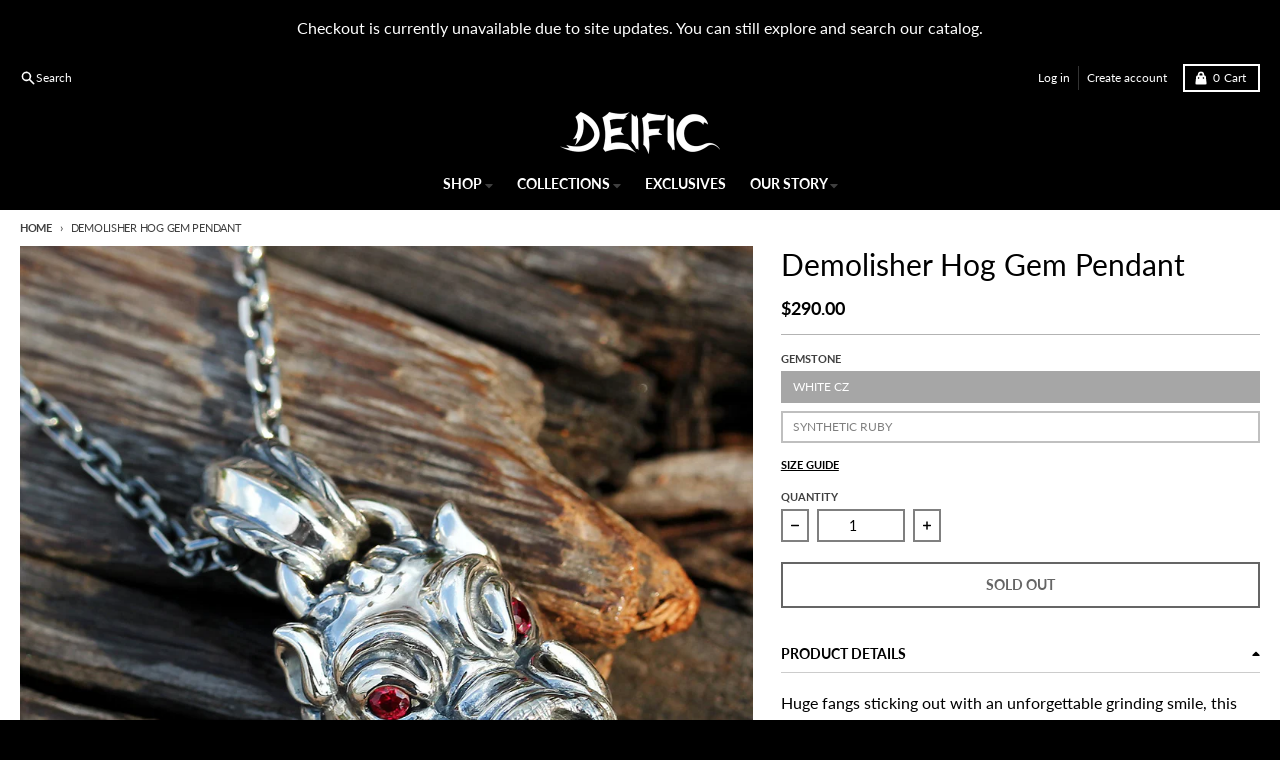

--- FILE ---
content_type: text/html; charset=utf-8
request_url: https://www.deificjewelry.com/products/demolisher-hog-gem-pendant
body_size: 25030
content:
<!doctype html>
<html class="no-js" dir="ltr" lang="en">
  <head>
    <meta charset="utf-8">
    <meta http-equiv="X-UA-Compatible" content="IE=edge">
    <meta name="viewport" content="width=device-width,initial-scale=1">
    <meta name="theme-color" content="#000000">
    <link rel="canonical" href="https://www.deificjewelry.com/products/demolisher-hog-gem-pendant">
    <link rel="preconnect" href="https://cdn.shopify.com" crossorigin><link href="//www.deificjewelry.com/cdn/shop/t/43/assets/global.js?v=90021326747112155611694151710" as="script" rel="preload"><link href="//www.deificjewelry.com/cdn/shop/t/43/assets/package-splide.js?v=90826914765082906101694151710" as="script" rel="preload"><link href="//www.deificjewelry.com/cdn/shop/t/43/assets/main-product.js?v=180498789098805408901694151710" as="script" rel="preload"><link rel="apple-touch-icon" sizes="180x180" href="//www.deificjewelry.com/cdn/shop/files/FaviconDeific.png?crop=center&height=180&v=1613740287&width=180">
      <link rel="icon" type="image/png" href="//www.deificjewelry.com/cdn/shop/files/FaviconDeific.png?crop=center&height=32&v=1613740287&width=32"><link rel="preconnect" href="https://fonts.shopifycdn.com" crossorigin><title>Demolisher Hog Gem Pendant</title><meta name="description" content="Huge fangs sticking out with unforgettable grinding smile, this handcrafted sterling silver wild hog boar pig with ruby eyes pendant exudes a strong, unyielding ass-kicking attitude. Bring out the inner beast in you with this exceptional piece."><meta property="og:site_name" content="Deific">
<meta property="og:url" content="https://www.deificjewelry.com/products/demolisher-hog-gem-pendant">
<meta property="og:title" content="Demolisher Hog Gem Pendant">
<meta property="og:type" content="product">
<meta property="og:description" content="Huge fangs sticking out with unforgettable grinding smile, this handcrafted sterling silver wild hog boar pig with ruby eyes pendant exudes a strong, unyielding ass-kicking attitude. Bring out the inner beast in you with this exceptional piece."><meta property="og:image" content="http://www.deificjewelry.com/cdn/shop/products/Hog_Gem_Pendant_1.jpg?v=1597039674">
  <meta property="og:image:secure_url" content="https://www.deificjewelry.com/cdn/shop/products/Hog_Gem_Pendant_1.jpg?v=1597039674">
  <meta property="og:image:width" content="1024">
  <meta property="og:image:height" content="1024"><meta property="og:price:amount" content="290.00">
  <meta property="og:price:currency" content="USD"><meta name="twitter:card" content="summary_large_image">
<meta name="twitter:title" content="Demolisher Hog Gem Pendant">
<meta name="twitter:description" content="Huge fangs sticking out with unforgettable grinding smile, this handcrafted sterling silver wild hog boar pig with ruby eyes pendant exudes a strong, unyielding ass-kicking attitude. Bring out the inner beast in you with this exceptional piece.">
<script>
  window.theme = {
    shopUrl: 'https://www.deificjewelry.com',
    routes: {
      root_url: '/',
      account_url: '/account',
      account_login_url: '/account/login',
      account_logout_url: '/account/logout',
      account_recover_url: '/account/recover',
      account_register_url: '/account/register',
      account_addresses_url: '/account/addresses',
      collections_url: '/collections',
      all_products_collection_url: '/collections/all',
      search_url: '/search',
      cart_url: '/cart',
      cart_update_url: '/cart/update',
      cart_add_url: '/cart/add',
      cart_change_url: '/cart/change',
      cart_clear_url: '/cart/clear',
      product_recommendations_url: '/recommendations/products',
      predictive_search_url: '/search/suggest'
    },
    info: { name: 'District' },
    strings: {
      addToCart: `Add to cart`,
      preOrder: `Pre-Order`,
      soldOut: `Sold out`,
      unavailable: `Unavailable`,
      addressError: `Error looking up that address`,
      addressNoResults: `No results for that address`,
      addressQueryLimit: `You have exceeded the Google API usage limit. Consider upgrading to a <a href="https://developers.google.com/maps/premium/usage-limits">Premium Plan</a>.`,
      authError: `There was a problem authenticating your Google Maps account.`,
      unitPrice: `Unit price`,
      unitPriceSeparator: `per`,
    },
    cartStrings: {
      error: `There was an error while updating your cart. Please try again.`,
      quantityError: `You can only add [quantity] of this item to your cart.`,
    },
    accessiblityStrings: {
      giftCardRecipientExpanded: `Gift card recipient form expanded`,
      giftCardRecipientCollapsed: `Gift card recipient form collapsed`,
    },
    pageType: `product`,
    customer: false,
    moneyFormat: "${{amount}}",
    ajaxCartEnable: true,
    cartData: {"note":null,"attributes":{},"original_total_price":0,"total_price":0,"total_discount":0,"total_weight":0.0,"item_count":0,"items":[],"requires_shipping":false,"currency":"USD","items_subtotal_price":0,"cart_level_discount_applications":[],"checkout_charge_amount":0},
    mobileBreakpoint: 768,
    packages: [],
  };
  // Publish / Subscribe
  const PUB_SUB_EVENTS = {
    cartUpdate: 'cart-update',
    quantityUpdate: 'quantity-update',
    variantChange: 'variant-change',
    cartError: 'cart-error',
  };
  let subscribers = {};

  function subscribe(eventName, callback) {
    if (subscribers[eventName] === undefined) {
      subscribers[eventName] = [];
    }

    subscribers[eventName] = [...subscribers[eventName], callback];

    return function unsubscribe() {
      subscribers[eventName] = subscribers[eventName].filter((cb) => {
        return cb !== callback;
      });
    };
  }

  function publish(eventName, data) {
    if (subscribers[eventName]) {
      subscribers[eventName].forEach((callback) => {
        callback(data);
      });
    }
  }
  theme.loadPackages = (packages) => {
    packages.forEach((package) => {
      if (!theme.packages.includes(package)) {
        const placeholderScript = document.querySelector(`script[data-package="${package}"]`);
        if (!placeholderScript) return;

        const src = placeholderScript.dataset.src;
        const script = document.createElement('script');
        script.src = src;
        script.async = false;
        script.defer = true;
        document.body.append(script);
        theme.packages.push(package);
      }
    });
  };
  document.documentElement.className = document.documentElement.className.replace('no-js', 'js');
</script><script src="//www.deificjewelry.com/cdn/shop/t/43/assets/global.js?v=90021326747112155611694151710" defer="defer"></script><script src="//www.deificjewelry.com/cdn/shop/t/43/assets/package-splide.js?v=90826914765082906101694151710" defer="defer"></script>
        <script src="//www.deificjewelry.com/cdn/shop/t/43/assets/main-product.js?v=180498789098805408901694151710" defer="defer"></script><script>window.performance && window.performance.mark && window.performance.mark('shopify.content_for_header.start');</script><meta id="shopify-digital-wallet" name="shopify-digital-wallet" content="/9451742/digital_wallets/dialog">
<meta name="shopify-checkout-api-token" content="33386c28526ecae3c0d986a8262c373c">
<meta id="in-context-paypal-metadata" data-shop-id="9451742" data-venmo-supported="false" data-environment="production" data-locale="en_US" data-paypal-v4="true" data-currency="USD">
<link rel="alternate" type="application/json+oembed" href="https://www.deificjewelry.com/products/demolisher-hog-gem-pendant.oembed">
<script async="async" src="/checkouts/internal/preloads.js?locale=en-US"></script>
<script id="shopify-features" type="application/json">{"accessToken":"33386c28526ecae3c0d986a8262c373c","betas":["rich-media-storefront-analytics"],"domain":"www.deificjewelry.com","predictiveSearch":true,"shopId":9451742,"locale":"en"}</script>
<script>var Shopify = Shopify || {};
Shopify.shop = "deific.myshopify.com";
Shopify.locale = "en";
Shopify.currency = {"active":"USD","rate":"1.0"};
Shopify.country = "US";
Shopify.theme = {"name":"District NEWEST sep 23","id":124059910229,"schema_name":"District","schema_version":"4.5.2","theme_store_id":735,"role":"main"};
Shopify.theme.handle = "null";
Shopify.theme.style = {"id":null,"handle":null};
Shopify.cdnHost = "www.deificjewelry.com/cdn";
Shopify.routes = Shopify.routes || {};
Shopify.routes.root = "/";</script>
<script type="module">!function(o){(o.Shopify=o.Shopify||{}).modules=!0}(window);</script>
<script>!function(o){function n(){var o=[];function n(){o.push(Array.prototype.slice.apply(arguments))}return n.q=o,n}var t=o.Shopify=o.Shopify||{};t.loadFeatures=n(),t.autoloadFeatures=n()}(window);</script>
<script id="shop-js-analytics" type="application/json">{"pageType":"product"}</script>
<script defer="defer" async type="module" src="//www.deificjewelry.com/cdn/shopifycloud/shop-js/modules/v2/client.init-shop-cart-sync_BT-GjEfc.en.esm.js"></script>
<script defer="defer" async type="module" src="//www.deificjewelry.com/cdn/shopifycloud/shop-js/modules/v2/chunk.common_D58fp_Oc.esm.js"></script>
<script defer="defer" async type="module" src="//www.deificjewelry.com/cdn/shopifycloud/shop-js/modules/v2/chunk.modal_xMitdFEc.esm.js"></script>
<script type="module">
  await import("//www.deificjewelry.com/cdn/shopifycloud/shop-js/modules/v2/client.init-shop-cart-sync_BT-GjEfc.en.esm.js");
await import("//www.deificjewelry.com/cdn/shopifycloud/shop-js/modules/v2/chunk.common_D58fp_Oc.esm.js");
await import("//www.deificjewelry.com/cdn/shopifycloud/shop-js/modules/v2/chunk.modal_xMitdFEc.esm.js");

  window.Shopify.SignInWithShop?.initShopCartSync?.({"fedCMEnabled":true,"windoidEnabled":true});

</script>
<script id="__st">var __st={"a":9451742,"offset":25200,"reqid":"fda5beaa-41c2-498f-8336-dcfb8dbb4d56-1769399922","pageurl":"www.deificjewelry.com\/products\/demolisher-hog-gem-pendant","u":"3bce79303701","p":"product","rtyp":"product","rid":9252512902};</script>
<script>window.ShopifyPaypalV4VisibilityTracking = true;</script>
<script id="captcha-bootstrap">!function(){'use strict';const t='contact',e='account',n='new_comment',o=[[t,t],['blogs',n],['comments',n],[t,'customer']],c=[[e,'customer_login'],[e,'guest_login'],[e,'recover_customer_password'],[e,'create_customer']],r=t=>t.map((([t,e])=>`form[action*='/${t}']:not([data-nocaptcha='true']) input[name='form_type'][value='${e}']`)).join(','),a=t=>()=>t?[...document.querySelectorAll(t)].map((t=>t.form)):[];function s(){const t=[...o],e=r(t);return a(e)}const i='password',u='form_key',d=['recaptcha-v3-token','g-recaptcha-response','h-captcha-response',i],f=()=>{try{return window.sessionStorage}catch{return}},m='__shopify_v',_=t=>t.elements[u];function p(t,e,n=!1){try{const o=window.sessionStorage,c=JSON.parse(o.getItem(e)),{data:r}=function(t){const{data:e,action:n}=t;return t[m]||n?{data:e,action:n}:{data:t,action:n}}(c);for(const[e,n]of Object.entries(r))t.elements[e]&&(t.elements[e].value=n);n&&o.removeItem(e)}catch(o){console.error('form repopulation failed',{error:o})}}const l='form_type',E='cptcha';function T(t){t.dataset[E]=!0}const w=window,h=w.document,L='Shopify',v='ce_forms',y='captcha';let A=!1;((t,e)=>{const n=(g='f06e6c50-85a8-45c8-87d0-21a2b65856fe',I='https://cdn.shopify.com/shopifycloud/storefront-forms-hcaptcha/ce_storefront_forms_captcha_hcaptcha.v1.5.2.iife.js',D={infoText:'Protected by hCaptcha',privacyText:'Privacy',termsText:'Terms'},(t,e,n)=>{const o=w[L][v],c=o.bindForm;if(c)return c(t,g,e,D).then(n);var r;o.q.push([[t,g,e,D],n]),r=I,A||(h.body.append(Object.assign(h.createElement('script'),{id:'captcha-provider',async:!0,src:r})),A=!0)});var g,I,D;w[L]=w[L]||{},w[L][v]=w[L][v]||{},w[L][v].q=[],w[L][y]=w[L][y]||{},w[L][y].protect=function(t,e){n(t,void 0,e),T(t)},Object.freeze(w[L][y]),function(t,e,n,w,h,L){const[v,y,A,g]=function(t,e,n){const i=e?o:[],u=t?c:[],d=[...i,...u],f=r(d),m=r(i),_=r(d.filter((([t,e])=>n.includes(e))));return[a(f),a(m),a(_),s()]}(w,h,L),I=t=>{const e=t.target;return e instanceof HTMLFormElement?e:e&&e.form},D=t=>v().includes(t);t.addEventListener('submit',(t=>{const e=I(t);if(!e)return;const n=D(e)&&!e.dataset.hcaptchaBound&&!e.dataset.recaptchaBound,o=_(e),c=g().includes(e)&&(!o||!o.value);(n||c)&&t.preventDefault(),c&&!n&&(function(t){try{if(!f())return;!function(t){const e=f();if(!e)return;const n=_(t);if(!n)return;const o=n.value;o&&e.removeItem(o)}(t);const e=Array.from(Array(32),(()=>Math.random().toString(36)[2])).join('');!function(t,e){_(t)||t.append(Object.assign(document.createElement('input'),{type:'hidden',name:u})),t.elements[u].value=e}(t,e),function(t,e){const n=f();if(!n)return;const o=[...t.querySelectorAll(`input[type='${i}']`)].map((({name:t})=>t)),c=[...d,...o],r={};for(const[a,s]of new FormData(t).entries())c.includes(a)||(r[a]=s);n.setItem(e,JSON.stringify({[m]:1,action:t.action,data:r}))}(t,e)}catch(e){console.error('failed to persist form',e)}}(e),e.submit())}));const S=(t,e)=>{t&&!t.dataset[E]&&(n(t,e.some((e=>e===t))),T(t))};for(const o of['focusin','change'])t.addEventListener(o,(t=>{const e=I(t);D(e)&&S(e,y())}));const B=e.get('form_key'),M=e.get(l),P=B&&M;t.addEventListener('DOMContentLoaded',(()=>{const t=y();if(P)for(const e of t)e.elements[l].value===M&&p(e,B);[...new Set([...A(),...v().filter((t=>'true'===t.dataset.shopifyCaptcha))])].forEach((e=>S(e,t)))}))}(h,new URLSearchParams(w.location.search),n,t,e,['guest_login'])})(!0,!0)}();</script>
<script integrity="sha256-4kQ18oKyAcykRKYeNunJcIwy7WH5gtpwJnB7kiuLZ1E=" data-source-attribution="shopify.loadfeatures" defer="defer" src="//www.deificjewelry.com/cdn/shopifycloud/storefront/assets/storefront/load_feature-a0a9edcb.js" crossorigin="anonymous"></script>
<script data-source-attribution="shopify.dynamic_checkout.dynamic.init">var Shopify=Shopify||{};Shopify.PaymentButton=Shopify.PaymentButton||{isStorefrontPortableWallets:!0,init:function(){window.Shopify.PaymentButton.init=function(){};var t=document.createElement("script");t.src="https://www.deificjewelry.com/cdn/shopifycloud/portable-wallets/latest/portable-wallets.en.js",t.type="module",document.head.appendChild(t)}};
</script>
<script data-source-attribution="shopify.dynamic_checkout.buyer_consent">
  function portableWalletsHideBuyerConsent(e){var t=document.getElementById("shopify-buyer-consent"),n=document.getElementById("shopify-subscription-policy-button");t&&n&&(t.classList.add("hidden"),t.setAttribute("aria-hidden","true"),n.removeEventListener("click",e))}function portableWalletsShowBuyerConsent(e){var t=document.getElementById("shopify-buyer-consent"),n=document.getElementById("shopify-subscription-policy-button");t&&n&&(t.classList.remove("hidden"),t.removeAttribute("aria-hidden"),n.addEventListener("click",e))}window.Shopify?.PaymentButton&&(window.Shopify.PaymentButton.hideBuyerConsent=portableWalletsHideBuyerConsent,window.Shopify.PaymentButton.showBuyerConsent=portableWalletsShowBuyerConsent);
</script>
<script>
  function portableWalletsCleanup(e){e&&e.src&&console.error("Failed to load portable wallets script "+e.src);var t=document.querySelectorAll("shopify-accelerated-checkout .shopify-payment-button__skeleton, shopify-accelerated-checkout-cart .wallet-cart-button__skeleton"),e=document.getElementById("shopify-buyer-consent");for(let e=0;e<t.length;e++)t[e].remove();e&&e.remove()}function portableWalletsNotLoadedAsModule(e){e instanceof ErrorEvent&&"string"==typeof e.message&&e.message.includes("import.meta")&&"string"==typeof e.filename&&e.filename.includes("portable-wallets")&&(window.removeEventListener("error",portableWalletsNotLoadedAsModule),window.Shopify.PaymentButton.failedToLoad=e,"loading"===document.readyState?document.addEventListener("DOMContentLoaded",window.Shopify.PaymentButton.init):window.Shopify.PaymentButton.init())}window.addEventListener("error",portableWalletsNotLoadedAsModule);
</script>

<script type="module" src="https://www.deificjewelry.com/cdn/shopifycloud/portable-wallets/latest/portable-wallets.en.js" onError="portableWalletsCleanup(this)" crossorigin="anonymous"></script>
<script nomodule>
  document.addEventListener("DOMContentLoaded", portableWalletsCleanup);
</script>

<link id="shopify-accelerated-checkout-styles" rel="stylesheet" media="screen" href="https://www.deificjewelry.com/cdn/shopifycloud/portable-wallets/latest/accelerated-checkout-backwards-compat.css" crossorigin="anonymous">
<style id="shopify-accelerated-checkout-cart">
        #shopify-buyer-consent {
  margin-top: 1em;
  display: inline-block;
  width: 100%;
}

#shopify-buyer-consent.hidden {
  display: none;
}

#shopify-subscription-policy-button {
  background: none;
  border: none;
  padding: 0;
  text-decoration: underline;
  font-size: inherit;
  cursor: pointer;
}

#shopify-subscription-policy-button::before {
  box-shadow: none;
}

      </style>

<script>window.performance && window.performance.mark && window.performance.mark('shopify.content_for_header.end');</script>
<style data-shopify>
@font-face {
  font-family: Lato;
  font-weight: 400;
  font-style: normal;
  font-display: swap;
  src: url("//www.deificjewelry.com/cdn/fonts/lato/lato_n4.c3b93d431f0091c8be23185e15c9d1fee1e971c5.woff2") format("woff2"),
       url("//www.deificjewelry.com/cdn/fonts/lato/lato_n4.d5c00c781efb195594fd2fd4ad04f7882949e327.woff") format("woff");
}
@font-face {
  font-family: Lato;
  font-weight: 700;
  font-style: normal;
  font-display: swap;
  src: url("//www.deificjewelry.com/cdn/fonts/lato/lato_n7.900f219bc7337bc57a7a2151983f0a4a4d9d5dcf.woff2") format("woff2"),
       url("//www.deificjewelry.com/cdn/fonts/lato/lato_n7.a55c60751adcc35be7c4f8a0313f9698598612ee.woff") format("woff");
}
@font-face {
  font-family: Lato;
  font-weight: 400;
  font-style: italic;
  font-display: swap;
  src: url("//www.deificjewelry.com/cdn/fonts/lato/lato_i4.09c847adc47c2fefc3368f2e241a3712168bc4b6.woff2") format("woff2"),
       url("//www.deificjewelry.com/cdn/fonts/lato/lato_i4.3c7d9eb6c1b0a2bf62d892c3ee4582b016d0f30c.woff") format("woff");
}
@font-face {
  font-family: Lato;
  font-weight: 700;
  font-style: italic;
  font-display: swap;
  src: url("//www.deificjewelry.com/cdn/fonts/lato/lato_i7.16ba75868b37083a879b8dd9f2be44e067dfbf92.woff2") format("woff2"),
       url("//www.deificjewelry.com/cdn/fonts/lato/lato_i7.4c07c2b3b7e64ab516aa2f2081d2bb0366b9dce8.woff") format("woff");
}
@font-face {
  font-family: Lato;
  font-weight: 400;
  font-style: normal;
  font-display: swap;
  src: url("//www.deificjewelry.com/cdn/fonts/lato/lato_n4.c3b93d431f0091c8be23185e15c9d1fee1e971c5.woff2") format("woff2"),
       url("//www.deificjewelry.com/cdn/fonts/lato/lato_n4.d5c00c781efb195594fd2fd4ad04f7882949e327.woff") format("woff");
}
@font-face {
  font-family: Lato;
  font-weight: 700;
  font-style: normal;
  font-display: swap;
  src: url("//www.deificjewelry.com/cdn/fonts/lato/lato_n7.900f219bc7337bc57a7a2151983f0a4a4d9d5dcf.woff2") format("woff2"),
       url("//www.deificjewelry.com/cdn/fonts/lato/lato_n7.a55c60751adcc35be7c4f8a0313f9698598612ee.woff") format("woff");
}
@font-face {
  font-family: Lato;
  font-weight: 400;
  font-style: normal;
  font-display: swap;
  src: url("//www.deificjewelry.com/cdn/fonts/lato/lato_n4.c3b93d431f0091c8be23185e15c9d1fee1e971c5.woff2") format("woff2"),
       url("//www.deificjewelry.com/cdn/fonts/lato/lato_n4.d5c00c781efb195594fd2fd4ad04f7882949e327.woff") format("woff");
}
@font-face {
  font-family: Lato;
  font-weight: 700;
  font-style: normal;
  font-display: swap;
  src: url("//www.deificjewelry.com/cdn/fonts/lato/lato_n7.900f219bc7337bc57a7a2151983f0a4a4d9d5dcf.woff2") format("woff2"),
       url("//www.deificjewelry.com/cdn/fonts/lato/lato_n7.a55c60751adcc35be7c4f8a0313f9698598612ee.woff") format("woff");
}
:root {
    --base-font-size: 16px;
    --body-font-family: Lato, sans-serif;
    --heading-font-family: Lato, sans-serif;
    --navigation-font-family: Lato, sans-serif;
    --body-style: normal;
    --body-weight: 400;
    --body-weight-bolder: 700;
    --heading-style: normal;
    --heading-weight: 400;
    --heading-weight-bolder: 700;
    --heading-capitalize: none;
    --navigation-style: normal;
    --navigation-weight: 400;
    --navigation-weight-bolder: 700;--primary-text-color: #000000;
    --primary-title-color: #000000;
    --primary-accent-color: #000000;
    --primary-accent-color-80: rgba(0, 0, 0, 0.8);
    --primary-accent-text-color: #e6e6e6;
    --primary-background-color: #ffffff;
    --primary-background-color-75: rgba(255, 255, 255, 0.8);
    --primary-secondary-background-color: #f5f5f5;
    --primary-secondary-background-color-50: #fafafa;
    --primary-section-border-color: #ededed;
    --primary-text-color-05: #f2f2f2;
    --primary-text-color-10: #e6e6e6;
    --primary-text-color-20: #cccccc;
    --primary-text-color-30: #b3b3b3;
    --primary-text-color-40: #999999;
    --primary-text-color-50: #808080;
    --primary-text-color-60: #666666;
    --primary-text-color-70: #4d4d4d;
    --primary-text-color-80: #333333;
    --primary-text-color-90: #191919;
    --section-text-color: #000000;
    --section-text-color-75: rgba(0, 0, 0, 0.75);
    --section-text-color-50: rgba(0, 0, 0, 0.5);
    --section-title-color: #000000;
    --section-accent-color: #000000;
    --section-accent-text-color: #e6e6e6;
    --section-accent-hover-color: #000000;
    --section-overlay-color: transparent;
    --section-overlay-hover-color: transparent;
    --section-background-color: #ffffff;
    --section-primary-border-color: #000000;
    --modal-background-color: #000000;--max-width-screen: 1280px;
    --max-width-header: 1280px;
    --spacing-section: 4rem;
    --spacing-section-half: 2rem;
    --spacing-rail: 1.25rem;
    --text-align-section: center;--swiper-theme-color: #000000;
    --duration-default: 200ms;
    --tw-ring-inset: ;
    --tw-blur: ;
    --tw-brightness: ;
    --tw-contrast: ;
    --tw-grayscale: ;
    --tw-hue-rotate: ;
    --tw-invert: ;
    --tw-saturate: ;
    --tw-sepia: ;
    --tw-drop-shadow: ;
    --tw-filter: var(--tw-blur) var(--tw-brightness) var(--tw-contrast) var(--tw-grayscale) var(--tw-hue-rotate) var(--tw-invert) var(--tw-saturate) var(--tw-sepia) var(--tw-drop-shadow);
  }
</style><link href="//www.deificjewelry.com/cdn/shop/t/43/assets/base.css?v=34800303773692926551694151709" rel="stylesheet" type="text/css" media="all" />
<link rel="preload" as="font" href="//www.deificjewelry.com/cdn/fonts/lato/lato_n4.c3b93d431f0091c8be23185e15c9d1fee1e971c5.woff2" type="font/woff2" crossorigin><link rel="preload" as="font" href="//www.deificjewelry.com/cdn/fonts/lato/lato_n4.c3b93d431f0091c8be23185e15c9d1fee1e971c5.woff2" type="font/woff2" crossorigin><link rel="preload" as="font" href="//www.deificjewelry.com/cdn/fonts/lato/lato_n4.c3b93d431f0091c8be23185e15c9d1fee1e971c5.woff2" type="font/woff2" crossorigin><link href="https://monorail-edge.shopifysvc.com" rel="dns-prefetch">
<script>(function(){if ("sendBeacon" in navigator && "performance" in window) {try {var session_token_from_headers = performance.getEntriesByType('navigation')[0].serverTiming.find(x => x.name == '_s').description;} catch {var session_token_from_headers = undefined;}var session_cookie_matches = document.cookie.match(/_shopify_s=([^;]*)/);var session_token_from_cookie = session_cookie_matches && session_cookie_matches.length === 2 ? session_cookie_matches[1] : "";var session_token = session_token_from_headers || session_token_from_cookie || "";function handle_abandonment_event(e) {var entries = performance.getEntries().filter(function(entry) {return /monorail-edge.shopifysvc.com/.test(entry.name);});if (!window.abandonment_tracked && entries.length === 0) {window.abandonment_tracked = true;var currentMs = Date.now();var navigation_start = performance.timing.navigationStart;var payload = {shop_id: 9451742,url: window.location.href,navigation_start,duration: currentMs - navigation_start,session_token,page_type: "product"};window.navigator.sendBeacon("https://monorail-edge.shopifysvc.com/v1/produce", JSON.stringify({schema_id: "online_store_buyer_site_abandonment/1.1",payload: payload,metadata: {event_created_at_ms: currentMs,event_sent_at_ms: currentMs}}));}}window.addEventListener('pagehide', handle_abandonment_event);}}());</script>
<script id="web-pixels-manager-setup">(function e(e,d,r,n,o){if(void 0===o&&(o={}),!Boolean(null===(a=null===(i=window.Shopify)||void 0===i?void 0:i.analytics)||void 0===a?void 0:a.replayQueue)){var i,a;window.Shopify=window.Shopify||{};var t=window.Shopify;t.analytics=t.analytics||{};var s=t.analytics;s.replayQueue=[],s.publish=function(e,d,r){return s.replayQueue.push([e,d,r]),!0};try{self.performance.mark("wpm:start")}catch(e){}var l=function(){var e={modern:/Edge?\/(1{2}[4-9]|1[2-9]\d|[2-9]\d{2}|\d{4,})\.\d+(\.\d+|)|Firefox\/(1{2}[4-9]|1[2-9]\d|[2-9]\d{2}|\d{4,})\.\d+(\.\d+|)|Chrom(ium|e)\/(9{2}|\d{3,})\.\d+(\.\d+|)|(Maci|X1{2}).+ Version\/(15\.\d+|(1[6-9]|[2-9]\d|\d{3,})\.\d+)([,.]\d+|)( \(\w+\)|)( Mobile\/\w+|) Safari\/|Chrome.+OPR\/(9{2}|\d{3,})\.\d+\.\d+|(CPU[ +]OS|iPhone[ +]OS|CPU[ +]iPhone|CPU IPhone OS|CPU iPad OS)[ +]+(15[._]\d+|(1[6-9]|[2-9]\d|\d{3,})[._]\d+)([._]\d+|)|Android:?[ /-](13[3-9]|1[4-9]\d|[2-9]\d{2}|\d{4,})(\.\d+|)(\.\d+|)|Android.+Firefox\/(13[5-9]|1[4-9]\d|[2-9]\d{2}|\d{4,})\.\d+(\.\d+|)|Android.+Chrom(ium|e)\/(13[3-9]|1[4-9]\d|[2-9]\d{2}|\d{4,})\.\d+(\.\d+|)|SamsungBrowser\/([2-9]\d|\d{3,})\.\d+/,legacy:/Edge?\/(1[6-9]|[2-9]\d|\d{3,})\.\d+(\.\d+|)|Firefox\/(5[4-9]|[6-9]\d|\d{3,})\.\d+(\.\d+|)|Chrom(ium|e)\/(5[1-9]|[6-9]\d|\d{3,})\.\d+(\.\d+|)([\d.]+$|.*Safari\/(?![\d.]+ Edge\/[\d.]+$))|(Maci|X1{2}).+ Version\/(10\.\d+|(1[1-9]|[2-9]\d|\d{3,})\.\d+)([,.]\d+|)( \(\w+\)|)( Mobile\/\w+|) Safari\/|Chrome.+OPR\/(3[89]|[4-9]\d|\d{3,})\.\d+\.\d+|(CPU[ +]OS|iPhone[ +]OS|CPU[ +]iPhone|CPU IPhone OS|CPU iPad OS)[ +]+(10[._]\d+|(1[1-9]|[2-9]\d|\d{3,})[._]\d+)([._]\d+|)|Android:?[ /-](13[3-9]|1[4-9]\d|[2-9]\d{2}|\d{4,})(\.\d+|)(\.\d+|)|Mobile Safari.+OPR\/([89]\d|\d{3,})\.\d+\.\d+|Android.+Firefox\/(13[5-9]|1[4-9]\d|[2-9]\d{2}|\d{4,})\.\d+(\.\d+|)|Android.+Chrom(ium|e)\/(13[3-9]|1[4-9]\d|[2-9]\d{2}|\d{4,})\.\d+(\.\d+|)|Android.+(UC? ?Browser|UCWEB|U3)[ /]?(15\.([5-9]|\d{2,})|(1[6-9]|[2-9]\d|\d{3,})\.\d+)\.\d+|SamsungBrowser\/(5\.\d+|([6-9]|\d{2,})\.\d+)|Android.+MQ{2}Browser\/(14(\.(9|\d{2,})|)|(1[5-9]|[2-9]\d|\d{3,})(\.\d+|))(\.\d+|)|K[Aa][Ii]OS\/(3\.\d+|([4-9]|\d{2,})\.\d+)(\.\d+|)/},d=e.modern,r=e.legacy,n=navigator.userAgent;return n.match(d)?"modern":n.match(r)?"legacy":"unknown"}(),u="modern"===l?"modern":"legacy",c=(null!=n?n:{modern:"",legacy:""})[u],f=function(e){return[e.baseUrl,"/wpm","/b",e.hashVersion,"modern"===e.buildTarget?"m":"l",".js"].join("")}({baseUrl:d,hashVersion:r,buildTarget:u}),m=function(e){var d=e.version,r=e.bundleTarget,n=e.surface,o=e.pageUrl,i=e.monorailEndpoint;return{emit:function(e){var a=e.status,t=e.errorMsg,s=(new Date).getTime(),l=JSON.stringify({metadata:{event_sent_at_ms:s},events:[{schema_id:"web_pixels_manager_load/3.1",payload:{version:d,bundle_target:r,page_url:o,status:a,surface:n,error_msg:t},metadata:{event_created_at_ms:s}}]});if(!i)return console&&console.warn&&console.warn("[Web Pixels Manager] No Monorail endpoint provided, skipping logging."),!1;try{return self.navigator.sendBeacon.bind(self.navigator)(i,l)}catch(e){}var u=new XMLHttpRequest;try{return u.open("POST",i,!0),u.setRequestHeader("Content-Type","text/plain"),u.send(l),!0}catch(e){return console&&console.warn&&console.warn("[Web Pixels Manager] Got an unhandled error while logging to Monorail."),!1}}}}({version:r,bundleTarget:l,surface:e.surface,pageUrl:self.location.href,monorailEndpoint:e.monorailEndpoint});try{o.browserTarget=l,function(e){var d=e.src,r=e.async,n=void 0===r||r,o=e.onload,i=e.onerror,a=e.sri,t=e.scriptDataAttributes,s=void 0===t?{}:t,l=document.createElement("script"),u=document.querySelector("head"),c=document.querySelector("body");if(l.async=n,l.src=d,a&&(l.integrity=a,l.crossOrigin="anonymous"),s)for(var f in s)if(Object.prototype.hasOwnProperty.call(s,f))try{l.dataset[f]=s[f]}catch(e){}if(o&&l.addEventListener("load",o),i&&l.addEventListener("error",i),u)u.appendChild(l);else{if(!c)throw new Error("Did not find a head or body element to append the script");c.appendChild(l)}}({src:f,async:!0,onload:function(){if(!function(){var e,d;return Boolean(null===(d=null===(e=window.Shopify)||void 0===e?void 0:e.analytics)||void 0===d?void 0:d.initialized)}()){var d=window.webPixelsManager.init(e)||void 0;if(d){var r=window.Shopify.analytics;r.replayQueue.forEach((function(e){var r=e[0],n=e[1],o=e[2];d.publishCustomEvent(r,n,o)})),r.replayQueue=[],r.publish=d.publishCustomEvent,r.visitor=d.visitor,r.initialized=!0}}},onerror:function(){return m.emit({status:"failed",errorMsg:"".concat(f," has failed to load")})},sri:function(e){var d=/^sha384-[A-Za-z0-9+/=]+$/;return"string"==typeof e&&d.test(e)}(c)?c:"",scriptDataAttributes:o}),m.emit({status:"loading"})}catch(e){m.emit({status:"failed",errorMsg:(null==e?void 0:e.message)||"Unknown error"})}}})({shopId: 9451742,storefrontBaseUrl: "https://www.deificjewelry.com",extensionsBaseUrl: "https://extensions.shopifycdn.com/cdn/shopifycloud/web-pixels-manager",monorailEndpoint: "https://monorail-edge.shopifysvc.com/unstable/produce_batch",surface: "storefront-renderer",enabledBetaFlags: ["2dca8a86"],webPixelsConfigList: [{"id":"66748501","configuration":"{\"pixel_id\":\"504519239729901\",\"pixel_type\":\"facebook_pixel\",\"metaapp_system_user_token\":\"-\"}","eventPayloadVersion":"v1","runtimeContext":"OPEN","scriptVersion":"ca16bc87fe92b6042fbaa3acc2fbdaa6","type":"APP","apiClientId":2329312,"privacyPurposes":["ANALYTICS","MARKETING","SALE_OF_DATA"],"dataSharingAdjustments":{"protectedCustomerApprovalScopes":["read_customer_address","read_customer_email","read_customer_name","read_customer_personal_data","read_customer_phone"]}},{"id":"62128213","eventPayloadVersion":"v1","runtimeContext":"LAX","scriptVersion":"1","type":"CUSTOM","privacyPurposes":["ANALYTICS"],"name":"Google Analytics tag (migrated)"},{"id":"shopify-app-pixel","configuration":"{}","eventPayloadVersion":"v1","runtimeContext":"STRICT","scriptVersion":"0450","apiClientId":"shopify-pixel","type":"APP","privacyPurposes":["ANALYTICS","MARKETING"]},{"id":"shopify-custom-pixel","eventPayloadVersion":"v1","runtimeContext":"LAX","scriptVersion":"0450","apiClientId":"shopify-pixel","type":"CUSTOM","privacyPurposes":["ANALYTICS","MARKETING"]}],isMerchantRequest: false,initData: {"shop":{"name":"Deific","paymentSettings":{"currencyCode":"USD"},"myshopifyDomain":"deific.myshopify.com","countryCode":"TH","storefrontUrl":"https:\/\/www.deificjewelry.com"},"customer":null,"cart":null,"checkout":null,"productVariants":[{"price":{"amount":290.0,"currencyCode":"USD"},"product":{"title":"Demolisher Hog Gem Pendant","vendor":"Deific","id":"9252512902","untranslatedTitle":"Demolisher Hog Gem Pendant","url":"\/products\/demolisher-hog-gem-pendant","type":"Pendants"},"id":"33839892102","image":{"src":"\/\/www.deificjewelry.com\/cdn\/shop\/products\/Hog_Gem_Pendant_1.jpg?v=1597039674"},"sku":"DP2046GS","title":"White CZ","untranslatedTitle":"White CZ"},{"price":{"amount":290.0,"currencyCode":"USD"},"product":{"title":"Demolisher Hog Gem Pendant","vendor":"Deific","id":"9252512902","untranslatedTitle":"Demolisher Hog Gem Pendant","url":"\/products\/demolisher-hog-gem-pendant","type":"Pendants"},"id":"33840073926","image":{"src":"\/\/www.deificjewelry.com\/cdn\/shop\/products\/Hog_Gem_Pendant_1.jpg?v=1597039674"},"sku":"DP2046GS","title":"Synthetic Ruby","untranslatedTitle":"Synthetic Ruby"}],"purchasingCompany":null},},"https://www.deificjewelry.com/cdn","fcfee988w5aeb613cpc8e4bc33m6693e112",{"modern":"","legacy":""},{"shopId":"9451742","storefrontBaseUrl":"https:\/\/www.deificjewelry.com","extensionBaseUrl":"https:\/\/extensions.shopifycdn.com\/cdn\/shopifycloud\/web-pixels-manager","surface":"storefront-renderer","enabledBetaFlags":"[\"2dca8a86\"]","isMerchantRequest":"false","hashVersion":"fcfee988w5aeb613cpc8e4bc33m6693e112","publish":"custom","events":"[[\"page_viewed\",{}],[\"product_viewed\",{\"productVariant\":{\"price\":{\"amount\":290.0,\"currencyCode\":\"USD\"},\"product\":{\"title\":\"Demolisher Hog Gem Pendant\",\"vendor\":\"Deific\",\"id\":\"9252512902\",\"untranslatedTitle\":\"Demolisher Hog Gem Pendant\",\"url\":\"\/products\/demolisher-hog-gem-pendant\",\"type\":\"Pendants\"},\"id\":\"33839892102\",\"image\":{\"src\":\"\/\/www.deificjewelry.com\/cdn\/shop\/products\/Hog_Gem_Pendant_1.jpg?v=1597039674\"},\"sku\":\"DP2046GS\",\"title\":\"White CZ\",\"untranslatedTitle\":\"White CZ\"}}]]"});</script><script>
  window.ShopifyAnalytics = window.ShopifyAnalytics || {};
  window.ShopifyAnalytics.meta = window.ShopifyAnalytics.meta || {};
  window.ShopifyAnalytics.meta.currency = 'USD';
  var meta = {"product":{"id":9252512902,"gid":"gid:\/\/shopify\/Product\/9252512902","vendor":"Deific","type":"Pendants","handle":"demolisher-hog-gem-pendant","variants":[{"id":33839892102,"price":29000,"name":"Demolisher Hog Gem Pendant - White CZ","public_title":"White CZ","sku":"DP2046GS"},{"id":33840073926,"price":29000,"name":"Demolisher Hog Gem Pendant - Synthetic Ruby","public_title":"Synthetic Ruby","sku":"DP2046GS"}],"remote":false},"page":{"pageType":"product","resourceType":"product","resourceId":9252512902,"requestId":"fda5beaa-41c2-498f-8336-dcfb8dbb4d56-1769399922"}};
  for (var attr in meta) {
    window.ShopifyAnalytics.meta[attr] = meta[attr];
  }
</script>
<script class="analytics">
  (function () {
    var customDocumentWrite = function(content) {
      var jquery = null;

      if (window.jQuery) {
        jquery = window.jQuery;
      } else if (window.Checkout && window.Checkout.$) {
        jquery = window.Checkout.$;
      }

      if (jquery) {
        jquery('body').append(content);
      }
    };

    var hasLoggedConversion = function(token) {
      if (token) {
        return document.cookie.indexOf('loggedConversion=' + token) !== -1;
      }
      return false;
    }

    var setCookieIfConversion = function(token) {
      if (token) {
        var twoMonthsFromNow = new Date(Date.now());
        twoMonthsFromNow.setMonth(twoMonthsFromNow.getMonth() + 2);

        document.cookie = 'loggedConversion=' + token + '; expires=' + twoMonthsFromNow;
      }
    }

    var trekkie = window.ShopifyAnalytics.lib = window.trekkie = window.trekkie || [];
    if (trekkie.integrations) {
      return;
    }
    trekkie.methods = [
      'identify',
      'page',
      'ready',
      'track',
      'trackForm',
      'trackLink'
    ];
    trekkie.factory = function(method) {
      return function() {
        var args = Array.prototype.slice.call(arguments);
        args.unshift(method);
        trekkie.push(args);
        return trekkie;
      };
    };
    for (var i = 0; i < trekkie.methods.length; i++) {
      var key = trekkie.methods[i];
      trekkie[key] = trekkie.factory(key);
    }
    trekkie.load = function(config) {
      trekkie.config = config || {};
      trekkie.config.initialDocumentCookie = document.cookie;
      var first = document.getElementsByTagName('script')[0];
      var script = document.createElement('script');
      script.type = 'text/javascript';
      script.onerror = function(e) {
        var scriptFallback = document.createElement('script');
        scriptFallback.type = 'text/javascript';
        scriptFallback.onerror = function(error) {
                var Monorail = {
      produce: function produce(monorailDomain, schemaId, payload) {
        var currentMs = new Date().getTime();
        var event = {
          schema_id: schemaId,
          payload: payload,
          metadata: {
            event_created_at_ms: currentMs,
            event_sent_at_ms: currentMs
          }
        };
        return Monorail.sendRequest("https://" + monorailDomain + "/v1/produce", JSON.stringify(event));
      },
      sendRequest: function sendRequest(endpointUrl, payload) {
        // Try the sendBeacon API
        if (window && window.navigator && typeof window.navigator.sendBeacon === 'function' && typeof window.Blob === 'function' && !Monorail.isIos12()) {
          var blobData = new window.Blob([payload], {
            type: 'text/plain'
          });

          if (window.navigator.sendBeacon(endpointUrl, blobData)) {
            return true;
          } // sendBeacon was not successful

        } // XHR beacon

        var xhr = new XMLHttpRequest();

        try {
          xhr.open('POST', endpointUrl);
          xhr.setRequestHeader('Content-Type', 'text/plain');
          xhr.send(payload);
        } catch (e) {
          console.log(e);
        }

        return false;
      },
      isIos12: function isIos12() {
        return window.navigator.userAgent.lastIndexOf('iPhone; CPU iPhone OS 12_') !== -1 || window.navigator.userAgent.lastIndexOf('iPad; CPU OS 12_') !== -1;
      }
    };
    Monorail.produce('monorail-edge.shopifysvc.com',
      'trekkie_storefront_load_errors/1.1',
      {shop_id: 9451742,
      theme_id: 124059910229,
      app_name: "storefront",
      context_url: window.location.href,
      source_url: "//www.deificjewelry.com/cdn/s/trekkie.storefront.8d95595f799fbf7e1d32231b9a28fd43b70c67d3.min.js"});

        };
        scriptFallback.async = true;
        scriptFallback.src = '//www.deificjewelry.com/cdn/s/trekkie.storefront.8d95595f799fbf7e1d32231b9a28fd43b70c67d3.min.js';
        first.parentNode.insertBefore(scriptFallback, first);
      };
      script.async = true;
      script.src = '//www.deificjewelry.com/cdn/s/trekkie.storefront.8d95595f799fbf7e1d32231b9a28fd43b70c67d3.min.js';
      first.parentNode.insertBefore(script, first);
    };
    trekkie.load(
      {"Trekkie":{"appName":"storefront","development":false,"defaultAttributes":{"shopId":9451742,"isMerchantRequest":null,"themeId":124059910229,"themeCityHash":"9020862487704260009","contentLanguage":"en","currency":"USD","eventMetadataId":"5a8b3d42-477d-448b-9d27-a8a082b7a730"},"isServerSideCookieWritingEnabled":true,"monorailRegion":"shop_domain","enabledBetaFlags":["65f19447"]},"Session Attribution":{},"S2S":{"facebookCapiEnabled":true,"source":"trekkie-storefront-renderer","apiClientId":580111}}
    );

    var loaded = false;
    trekkie.ready(function() {
      if (loaded) return;
      loaded = true;

      window.ShopifyAnalytics.lib = window.trekkie;

      var originalDocumentWrite = document.write;
      document.write = customDocumentWrite;
      try { window.ShopifyAnalytics.merchantGoogleAnalytics.call(this); } catch(error) {};
      document.write = originalDocumentWrite;

      window.ShopifyAnalytics.lib.page(null,{"pageType":"product","resourceType":"product","resourceId":9252512902,"requestId":"fda5beaa-41c2-498f-8336-dcfb8dbb4d56-1769399922","shopifyEmitted":true});

      var match = window.location.pathname.match(/checkouts\/(.+)\/(thank_you|post_purchase)/)
      var token = match? match[1]: undefined;
      if (!hasLoggedConversion(token)) {
        setCookieIfConversion(token);
        window.ShopifyAnalytics.lib.track("Viewed Product",{"currency":"USD","variantId":33839892102,"productId":9252512902,"productGid":"gid:\/\/shopify\/Product\/9252512902","name":"Demolisher Hog Gem Pendant - White CZ","price":"290.00","sku":"DP2046GS","brand":"Deific","variant":"White CZ","category":"Pendants","nonInteraction":true,"remote":false},undefined,undefined,{"shopifyEmitted":true});
      window.ShopifyAnalytics.lib.track("monorail:\/\/trekkie_storefront_viewed_product\/1.1",{"currency":"USD","variantId":33839892102,"productId":9252512902,"productGid":"gid:\/\/shopify\/Product\/9252512902","name":"Demolisher Hog Gem Pendant - White CZ","price":"290.00","sku":"DP2046GS","brand":"Deific","variant":"White CZ","category":"Pendants","nonInteraction":true,"remote":false,"referer":"https:\/\/www.deificjewelry.com\/products\/demolisher-hog-gem-pendant"});
      }
    });


        var eventsListenerScript = document.createElement('script');
        eventsListenerScript.async = true;
        eventsListenerScript.src = "//www.deificjewelry.com/cdn/shopifycloud/storefront/assets/shop_events_listener-3da45d37.js";
        document.getElementsByTagName('head')[0].appendChild(eventsListenerScript);

})();</script>
  <script>
  if (!window.ga || (window.ga && typeof window.ga !== 'function')) {
    window.ga = function ga() {
      (window.ga.q = window.ga.q || []).push(arguments);
      if (window.Shopify && window.Shopify.analytics && typeof window.Shopify.analytics.publish === 'function') {
        window.Shopify.analytics.publish("ga_stub_called", {}, {sendTo: "google_osp_migration"});
      }
      console.error("Shopify's Google Analytics stub called with:", Array.from(arguments), "\nSee https://help.shopify.com/manual/promoting-marketing/pixels/pixel-migration#google for more information.");
    };
    if (window.Shopify && window.Shopify.analytics && typeof window.Shopify.analytics.publish === 'function') {
      window.Shopify.analytics.publish("ga_stub_initialized", {}, {sendTo: "google_osp_migration"});
    }
  }
</script>
<script
  defer
  src="https://www.deificjewelry.com/cdn/shopifycloud/perf-kit/shopify-perf-kit-3.0.4.min.js"
  data-application="storefront-renderer"
  data-shop-id="9451742"
  data-render-region="gcp-us-east1"
  data-page-type="product"
  data-theme-instance-id="124059910229"
  data-theme-name="District"
  data-theme-version="4.5.2"
  data-monorail-region="shop_domain"
  data-resource-timing-sampling-rate="10"
  data-shs="true"
  data-shs-beacon="true"
  data-shs-export-with-fetch="true"
  data-shs-logs-sample-rate="1"
  data-shs-beacon-endpoint="https://www.deificjewelry.com/api/collect"
></script>
</head>

  <body id="demolisher-hog-gem-pendant"
    class="font-body bg-section-background"
    data-page-type="product">
    <a class="skip-to-content-link button sr-only" href="#MainContent">
      Skip to content
    </a><!-- BEGIN sections: header-group -->
<div id="shopify-section-sections--14853767921749__promos" class="shopify-section shopify-section-group-header-group section__promos"><style>.section__promos {
    position: relative;
    z-index: 500;
  }</style>

<promo-section class="block"
  data-section-type="promos"
  
  data-section-id="sections--14853767921749__promos"
  data-sticky="false"><style>
            [data-block-id="d25ada10-a5ad-4207-985f-e02a68533205"] {
              --section-text-color: #000000;
              --section-background-color: #ffffff;
              --section-accent-color: #000000;


              --section-accent-hover-color: #000000;
              --section-accent-text-color: #e6e6e6;


              --section-text-color-75: #404040;
              --section-text-color-50: #808080;
              --section-text-color-25: #bfbfbf;
              --section-text-color-20: #cccccc;
              --section-primary-border-color: #000000;
            }
          </style>
          <popup-modal class="popup__modal modal"
            aria-labelledby="PopupModal-Title-d25ada10-a5ad-4207-985f-e02a68533205"
            aria-describedby="PopupModal-Description-d25ada10-a5ad-4207-985f-e02a68533205"
            role="dialog"
            aria-modal="true"
            data-block-type="popup"
            data-block-id="d25ada10-a5ad-4207-985f-e02a68533205"
            data-show-for="both"
            data-delay="5000"
            data-homepage-limit="false"
            data-visitor-limit="true"
            >
            <button id="PopupModalClose-d25ada10-a5ad-4207-985f-e02a68533205" type="button"
              class="popup__modal-close modal__close"
              aria-label="Close"><svg aria-hidden="true" focusable="false" role="presentation" class="icon fill-current icon-ui-close" viewBox="0 0 352 512"><path d="m242.72 256 100.07-100.07c12.28-12.28 12.28-32.19 0-44.48l-22.24-22.24c-12.28-12.28-32.19-12.28-44.48 0L176 189.28 75.93 89.21c-12.28-12.28-32.19-12.28-44.48 0L9.21 111.45c-12.28 12.28-12.28 32.19 0 44.48L109.28 256 9.21 356.07c-12.28 12.28-12.28 32.19 0 44.48l22.24 22.24c12.28 12.28 32.2 12.28 44.48 0L176 322.72l100.07 100.07c12.28 12.28 32.2 12.28 44.48 0l22.24-22.24c12.28-12.28 12.28-32.19 0-44.48L242.72 256z"></path></svg></button>
            
            <div class="popup__modal-container modal__container text-section-text bg-section-background"><img src="//www.deificjewelry.com/cdn/shop/files/DF-52.jpg?v=1613746019&amp;width=960" alt="" srcset="//www.deificjewelry.com/cdn/shop/files/DF-52.jpg?v=1613746019&amp;width=160 160w, //www.deificjewelry.com/cdn/shop/files/DF-52.jpg?v=1613746019&amp;width=220 220w, //www.deificjewelry.com/cdn/shop/files/DF-52.jpg?v=1613746019&amp;width=300 300w, //www.deificjewelry.com/cdn/shop/files/DF-52.jpg?v=1613746019&amp;width=420 420w, //www.deificjewelry.com/cdn/shop/files/DF-52.jpg?v=1613746019&amp;width=640 640w, //www.deificjewelry.com/cdn/shop/files/DF-52.jpg?v=1613746019&amp;width=960 960w" width="960" height="640" loading="lazy" class="popup__modal-image" sizes="(min-width: 32rem) 32rem, calc(100vw - 2rem)">
<div class="popup__modal-content text-center m-5"><div id="PopupModal-Title-d25ada10-a5ad-4207-985f-e02a68533205"
                    class="font-heading font-weight-heading text-xl md:text-2xl">
                    DEIFIC INSIDER
                  </div><div id="PopupModal-Description-d25ada10-a5ad-4207-985f-e02a68533205"
                    class="rte rte-sm md:rte-base">
                    <p>Sign up now and receive 10% off on your first order. Be the first to hear about exclusive offers and latest arrivals. </p>
                  </div></div><div class="popup__modal-newsletter text-center m-5"><form method="post" action="/contact#EmailSubscription-d25ada10-a5ad-4207-985f-e02a68533205-promotional-signup-bar" id="EmailSubscription-d25ada10-a5ad-4207-985f-e02a68533205-promotional-signup-bar" accept-charset="UTF-8" class="email-subscription"><input type="hidden" name="form_type" value="customer" /><input type="hidden" name="utf8" value="✓" />
<input type="hidden" name="contact[tags]" value="prospect, newsletter, email subscribe, promotional-signup-bar">
    
    <div class="email-subscription__row flex space-x-2 rtl:space-x-reverse">
      <input type="email" 
        class="flex-auto bg-transparent border-section-text placeholder-section-text-75"
        id="Email-d25ada10-a5ad-4207-985f-e02a68533205-promotional-signup-bar"
        name="contact[email]"
        placeholder="Email"
        aria-label="Email"
        aria-required="true"
        autocorrect="off"
        autocapitalize="off"
        
        required>
      <button type="submit"
        class="button button--minimal button--solid px-2 bg-section-accent text-section-accent-text focus:ring-section-accent"
        id="Subscribe-d25ada10-a5ad-4207-985f-e02a68533205-promotional-signup-bar"><span class="sr-only">Go</span>
        <span class="inline-block w-3.5"><svg aria-hidden="true" focusable="false" role="presentation" class="icon fill-current icon-ui-envelope" viewBox="0 0 512 512"><path d="M448 64H64C28.65 64 0 92.65 0 128v256c0 35.35 28.65 64 64 64h384c35.35 0 64-28.65 64-64V128C512 92.65 483.3 64 448 64zM64 112h384c8.822 0 16 7.178 16 16v22.16l-166.8 138.1c-23.19 19.28-59.34 19.27-82.47 .0156L48 150.2V128C48 119.2 55.18 112 64 112zM448 400H64c-8.822 0-16-7.178-16-16V212.7l136.1 113.4C204.3 342.8 229.8 352 256 352s51.75-9.188 71.97-25.98L464 212.7V384C464 392.8 456.8 400 448 400z"/></svg></span>
      </button>
    </div></form></div></div>

            <div class="popup__modal-background modal__background"
              title="Close">
              <span class="sr-only">Close</span>
            </div>
          </popup-modal><style>
              [data-block-id="51ee9cba-8629-4440-a710-6c7b07a047f9"] {
                --section-text-color: #ffffff;
                --section-background-color: #000000;
              }
            </style>
            <div class="promos__announcement-bar announcement-bar "
              data-block-type="announcement-bar"
              data-block-id="51ee9cba-8629-4440-a710-6c7b07a047f9"
              data-bar-placement="top"
              data-show-for="both"
              data-homepage-limit="false"
              data-hide-delay="false"
              ><span class="announcement-bar__text block text-center text-section-text bg-section-background py-4 px-5 text-base">Checkout is currently unavailable due to site updates. You can still explore and search our catalog.</span></div><div class="promos__bottom-container fixed inset-x-0 bottom-0"></div>

</promo-section>


</div><div id="shopify-section-sections--14853767921749__header-top" class="shopify-section shopify-section-group-header-group section__header-top"><style>
  :root {
    --section-header-top-offset: 0px;
  }
  [data-section-id="sections--14853767921749__header-top"] {--max-width-screen: 100%;
      --spacing-rail: 0;--section-background-color: #000000;
    --section-text-color: #ffffff;
    --section-text-color-80: #cccccc;
    --section-text-color-20: #333333;
  }
  [data-section-id="sections--14853767921749__header-top"] cart-notification {
    --section-background-color: #f5f5f5;
    --section-text-color: #000000;
    --section-text-color-80: #313131;
    --section-text-color-20: #c4c4c4;
  }.section__header-top {
    position: relative;
    z-index: 600;
  }</style>
<header-top-section class="block" >
  <div class="header-top__search-bar hidden bg-primary-secondary-background font-navigation text-primary-text py-6 px-5">
    <div class="header-top__search-bar-wrapper m-auto max-w-screen text-2xl"><search-bar id="SearchBar-sections--14853767921749__header-top" class="search-bar"
  role="dialog"
  aria-label="Search"
  data-search-bar>
  <form action="/search" method="get" role="search" class="search-bar__form w-full flex justify-center items-center">
    <div class="search-bar__input-group relative flex-1 group">
      <input class="search__input search-bar__input focus:appearance-none appearance-none w-full bg-primary-background border-primary-text focus:ring-0 placeholder-section-text-75"
        id="SearchBarInput-sections--14853767921749__header-top"
        type="search"
        name="q"
        value=""
        placeholder="Search">
      <div class="search-bar__icon absolute cursor-pointer ltr:right-0 rtl:left-0 inset-y-0 w-6 ltr:mr-4 rtl:ml-4 z-10 group-focus-within:text-primary-accent">
        <svg aria-hidden="true" focusable="false" role="presentation" class="icon fill-current icon-ui-search" viewBox="0 0 20 20"><path fill-rule="evenodd" d="M8 4a4 4 0 1 0 0 8 4 4 0 0 0 0-8zM2 8a6 6 0 1 1 10.89 3.476l4.817 4.817a1 1 0 0 1-1.414 1.414l-4.816-4.816A6 6 0 0 1 2 8z" clip-rule="evenodd"></path></svg>
      </div>
    </div><button type="button"
        class="search-bar__close flex-none w-12 h-12 p-3 opacity-50 hover:opacity-100 focus:opacity-100 focus:ring-inset"
        aria-label="Close"><svg aria-hidden="true" focusable="false" role="presentation" class="icon fill-current icon-ui-close" viewBox="0 0 352 512"><path d="m242.72 256 100.07-100.07c12.28-12.28 12.28-32.19 0-44.48l-22.24-22.24c-12.28-12.28-32.19-12.28-44.48 0L176 189.28 75.93 89.21c-12.28-12.28-32.19-12.28-44.48 0L9.21 111.45c-12.28 12.28-12.28 32.19 0 44.48L109.28 256 9.21 356.07c-12.28 12.28-12.28 32.19 0 44.48l22.24 22.24c12.28 12.28 32.2 12.28 44.48 0L176 322.72l100.07 100.07c12.28 12.28 32.2 12.28 44.48 0l22.24-22.24c12.28-12.28 12.28-32.19 0-44.48L242.72 256z"></path></svg></button></form>
</search-bar></div>
  </div>
  <header class="header-top"
    data-section-type="header-top"
    data-section-id="sections--14853767921749__header-top"
    data-sticky="false">
    <div class="header-top__wrapper">
      <div class="header-top__left">
        <div class="header-top__buttons flex">
          <button type="button"
            class="header-top__menu no-js-hidden"
            aria-controls="MenuDrawer"
            aria-expanded="false"
            data-drawer-open="menu"
            data-menu-drawer-button>
            <svg aria-hidden="true" focusable="false" role="presentation" class="icon fill-current icon-ui-menu" viewBox="0 0 20 20"><path fill-rule="evenodd" d="M3 5a1 1 0 0 1 1-1h12a1 1 0 1 1 0 2H4a1 1 0 0 1-1-1zm0 5a1 1 0 0 1 1-1h12a1 1 0 1 1 0 2H4a1 1 0 0 1-1-1zm0 5a1 1 0 0 1 1-1h12a1 1 0 1 1 0 2H4a1 1 0 0 1-1-1z" clip-rule="evenodd"></path></svg>
            <span>Menu</span>
          </button>
          <button type="button"
            class="header-top__search no-js-hidden"
            aria-controls="ModalPredictiveSearch"
            aria-expanded="false"
            data-search-bar-button>
            <svg aria-hidden="true" focusable="false" role="presentation" class="icon fill-current icon-ui-search" viewBox="0 0 20 20"><path fill-rule="evenodd" d="M8 4a4 4 0 1 0 0 8 4 4 0 0 0 0-8zM2 8a6 6 0 1 1 10.89 3.476l4.817 4.817a1 1 0 0 1-1.414 1.414l-4.816-4.816A6 6 0 0 1 2 8z" clip-rule="evenodd"></path></svg>
            <span>Search</span>
          </button>
        </div></div>
      <div class="header-top__right"><div class="header-top__account"><a href="/account/login" class="header-top__link">Log in</a>
              <a href="/account/register" class="header-top__link">Create account</a></div><a href="/cart" id="cart-button" class="header-top__cart-button" data-cart-button><svg aria-hidden="true" focusable="false" role="presentation" class="icon fill-current icon-ui-bag" viewBox="0 0 20 20"><path fill-rule="evenodd" d="M10 2a4 4 0 0 0-4 4v1H5a1 1 0 0 0-.994.89l-1 9A1 1 0 0 0 4 18h12a1 1 0 0 0 .994-1.11l-1-9A1 1 0 0 0 15 7h-1V6a4 4 0 0 0-4-4zm2 5V6a2 2 0 1 0-4 0v1h4zm-6 3a1 1 0 1 1 2 0 1 1 0 0 1-2 0zm7-1a1 1 0 1 0 0 2 1 1 0 0 0 0-2z" clip-rule="evenodd"></path></svg><span class="cart-button__count" data-cart-button-count>0</span>
          <span class="cart-button__label sr-only md:not-sr-only" data-cart-button-label>Cart</span>
          <span class="cart-button__total money" data-cart-button-total></span>
        </a><cart-notification id="cart-notification" class="cart-notification text-xs"
  aria-modal="true" aria-label="Item added to your cart"
  role="dialog" tabindex="-1">
  <div class="cart-notification__container">
    <div class="cart-notification__title">
      <span>Item added to your cart</span>
      <button id="CollectionDrawerModalClose-" type="button"
        class="cart-notification__close"
        aria-label="Close"><svg aria-hidden="true" focusable="false" role="presentation" class="icon fill-current icon-ui-close" viewBox="0 0 352 512"><path d="m242.72 256 100.07-100.07c12.28-12.28 12.28-32.19 0-44.48l-22.24-22.24c-12.28-12.28-32.19-12.28-44.48 0L176 189.28 75.93 89.21c-12.28-12.28-32.19-12.28-44.48 0L9.21 111.45c-12.28 12.28-12.28 32.19 0 44.48L109.28 256 9.21 356.07c-12.28 12.28-12.28 32.19 0 44.48l22.24 22.24c12.28 12.28 32.2 12.28 44.48 0L176 322.72l100.07 100.07c12.28 12.28 32.2 12.28 44.48 0l22.24-22.24c12.28-12.28 12.28-32.19 0-44.48L242.72 256z"></path></svg></button>
    </div>
    <div id="cart-notification-product" class="cart-notification__product"></div>
    <div id="cart-notification-links" class="cart-notification__links">
      <a href="/cart" class="cart-notification__cart">View my cart (0)</a>
      <form action="/cart" method="post" id="cart-notification-form">
        <button class="cart-notification__checkout" name="checkout">Check out</button>
      </form>
      <button type="button" class="cart-notification__continue">Continue shopping</button>
    </div>
  </div>
</cart-notification></div>
    </div>
  </header>
  <menu-drawer id="MenuDrawer">
    <div class="menu-drawer font-navigation flex flex-col fixed left-0 inset-y-0 w-full max-w-sm h-screen bg-primary-secondary-background overflow-y-auto z-20" tabindex="-1">
      <nav class="menu-drawer__navigation" role="navigation"><ul class="menu-drawer__menu drawer-menu list-menu" role="list"><li class="drawer-menu__list-item h-full" data-inline-navigation-button><disclosure-menu class="h-full">
          <details id="DetailsMenu-drawer-menu-1"
            class="drawer-menu__details h-full"
            data-link="/collections/all">
            <summary class="drawer-menu__link-item h-full">
              <div class="drawer-menu__summary-container">
                <span >SHOP</span>
                <svg aria-hidden="true" focusable="false" role="presentation" class="icon fill-current icon-ui-chevron-down" viewBox="0 0 320 512"><path d="M31.3 192h257.3c17.8 0 26.7 21.5 14.1 34.1L174.1 354.8c-7.8 7.8-20.5 7.8-28.3 0L17.2 226.1C4.6 213.5 13.5 192 31.3 192z"></path></svg>
              </div>
            </summary>          
            <ul id="InlineMenu-drawer-menu-child-1"
              class="list-menu drawer-menu__disclosure drawer-menu-child"
              role="list"
              tabindex="-1"
              data-accordion-panel
              data-accordion-level="1"
              data-inline-navigation-submenu ><li class="drawer-menu-child__list-item"><a href="/collections/new-arrivals" class="drawer-menu__link-item">
                      <span >New Arrivals</span>
                    </a></li><li class="drawer-menu-child__list-item"><a href="/collections/rings" class="drawer-menu__link-item">
                      <span >Rings</span>
                    </a></li><li class="drawer-menu-child__list-item"><a href="/collections/bracelets" class="drawer-menu__link-item">
                      <span >Bracelets</span>
                    </a></li><li class="drawer-menu-child__list-item"><a href="/collections/necklaces" class="drawer-menu__link-item">
                      <span >Necklaces</span>
                    </a></li><li class="drawer-menu-child__list-item"><a href="/collections/beads" class="drawer-menu__link-item">
                      <span >Beads</span>
                    </a></li><li class="drawer-menu-child__list-item"><a href="/collections/chain-necklaces" class="drawer-menu__link-item">
                      <span >Neck Chains</span>
                    </a></li><li class="drawer-menu-child__list-item"><a href="/collections/price-down" class="drawer-menu__link-item">
                      <span >PRICE DOWN</span>
                    </a></li></ul>
          </details>
        </disclosure-menu></li><li class="drawer-menu__list-item h-full" data-inline-navigation-button><disclosure-menu class="h-full">
          <details id="DetailsMenu-drawer-menu-2"
            class="drawer-menu__details h-full"
            data-link="/collections/all">
            <summary class="drawer-menu__link-item h-full">
              <div class="drawer-menu__summary-container">
                <span >COLLECTIONS</span>
                <svg aria-hidden="true" focusable="false" role="presentation" class="icon fill-current icon-ui-chevron-down" viewBox="0 0 320 512"><path d="M31.3 192h257.3c17.8 0 26.7 21.5 14.1 34.1L174.1 354.8c-7.8 7.8-20.5 7.8-28.3 0L17.2 226.1C4.6 213.5 13.5 192 31.3 192z"></path></svg>
              </div>
            </summary>          
            <ul id="InlineMenu-drawer-menu-child-2"
              class="list-menu drawer-menu__disclosure drawer-menu-child"
              role="list"
              tabindex="-1"
              data-accordion-panel
              data-accordion-level="1"
              data-inline-navigation-submenu ><li class="drawer-menu-child__list-item"><a href="/collections/royal" class="drawer-menu__link-item">
                      <span >Royal</span>
                    </a></li><li class="drawer-menu-child__list-item"><a href="/collections/kingdom" class="drawer-menu__link-item">
                      <span >Kingdom</span>
                    </a></li><li class="drawer-menu-child__list-item"><a href="/collections/muay-thai" class="drawer-menu__link-item">
                      <span >Muay Thai</span>
                    </a></li><li class="drawer-menu-child__list-item"><a href="/collections/burning-soul" class="drawer-menu__link-item">
                      <span >Burning Soul</span>
                    </a></li><li class="drawer-menu-child__list-item"><a href="/collections/black-magic" class="drawer-menu__link-item">
                      <span >Black Magic</span>
                    </a></li><li class="drawer-menu-child__list-item"><a href="/collections/crypto" class="drawer-menu__link-item">
                      <span >Crypto</span>
                    </a></li><li class="drawer-menu-child__list-item"><a href="/collections/paracord" class="drawer-menu__link-item">
                      <span >Paracord</span>
                    </a></li></ul>
          </details>
        </disclosure-menu></li><li class="drawer-menu__list-item h-full"><a href="/collections/exclusives" class="drawer-menu__link-item h-full">
          <span >EXCLUSIVES</span>
        </a></li><li class="drawer-menu__list-item h-full" data-inline-navigation-button><disclosure-menu class="h-full">
          <details id="DetailsMenu-drawer-menu-4"
            class="drawer-menu__details h-full"
            data-link="/pages/about-us">
            <summary class="drawer-menu__link-item h-full">
              <div class="drawer-menu__summary-container">
                <span >OUR STORY</span>
                <svg aria-hidden="true" focusable="false" role="presentation" class="icon fill-current icon-ui-chevron-down" viewBox="0 0 320 512"><path d="M31.3 192h257.3c17.8 0 26.7 21.5 14.1 34.1L174.1 354.8c-7.8 7.8-20.5 7.8-28.3 0L17.2 226.1C4.6 213.5 13.5 192 31.3 192z"></path></svg>
              </div>
            </summary>          
            <ul id="InlineMenu-drawer-menu-child-4"
              class="list-menu drawer-menu__disclosure drawer-menu-child"
              role="list"
              tabindex="-1"
              data-accordion-panel
              data-accordion-level="1"
              data-inline-navigation-submenu ><li class="drawer-menu-child__list-item"><a href="/pages/about-us" class="drawer-menu__link-item">
                      <span >About Us</span>
                    </a></li><li class="drawer-menu-child__list-item"><a href="/pages/chuck" class="drawer-menu__link-item">
                      <span >The Designer</span>
                    </a></li></ul>
          </details>
        </disclosure-menu></li></ul></nav><div class="menu-drawer__account"><a href="/account/login" class="header-top__link">Log in</a>
            <a href="/account/register" class="header-top__link">Create account</a></div></div>
    <div class="menu-drawer__modal-background modal__background"
      title="Close">
      <span class="sr-only">Close</span>
    </div>
    <button id="MenuDrawerModalClose-" type="button"
      class="menu-drawer__modal-close modal__close"
      aria-label="Close"><svg aria-hidden="true" focusable="false" role="presentation" class="icon fill-current icon-ui-close" viewBox="0 0 352 512"><path d="m242.72 256 100.07-100.07c12.28-12.28 12.28-32.19 0-44.48l-22.24-22.24c-12.28-12.28-32.19-12.28-44.48 0L176 189.28 75.93 89.21c-12.28-12.28-32.19-12.28-44.48 0L9.21 111.45c-12.28 12.28-12.28 32.19 0 44.48L109.28 256 9.21 356.07c-12.28 12.28-12.28 32.19 0 44.48l22.24 22.24c12.28 12.28 32.2 12.28 44.48 0L176 322.72l100.07 100.07c12.28 12.28 32.2 12.28 44.48 0l22.24-22.24c12.28-12.28 12.28-32.19 0-44.48L242.72 256z"></path></svg></button>
  </menu-drawer>
</header-top-section>


</div><div id="shopify-section-sections--14853767921749__header" class="shopify-section shopify-section-group-header-group section__header"><style>
  :root {
    --header-text-color: #ffffff;
    --header-title-color: #000000;
    --header-background-color: #000000;
    --header-accent-color: #a4a4a4;
    --header-text-75-color: #bfbfbf;
    --header-text-50-color: #808080;
    --header-text-20-color: #333333;
    --header-text-05-color: #0d0d0d;
    --logo-mobile-max-width: 120px;
    --logo-max-width: 160px;
  }.section__header {
    position: relative;
    z-index: 550;
  }[data-section-id="sections--14853767921749__header"] {}</style>
<header-section class="block" >
  <div class="header-wrapper flex items-center header-wrapper--slim"
    data-section-type="header"
    data-section-id="sections--14853767921749__header"
    data-sticky="false">
    <div class="flex items-center w-full max-w-screen mx-auto"><header class="header relative w-full "
        data-scroll-lock="false"
        role="banner">

        <div class="header-primary max-w-[--logo-mobile-max-width] md:max-w-[--logo-max-width]" data-header-logo><div class="header-primary__heading"><a href="/" class="header-primary__link"><img src="//www.deificjewelry.com/cdn/shop/files/Logo_Header_2.png?v=1613740288&amp;width=1280" alt="Deific" srcset="//www.deificjewelry.com/cdn/shop/files/Logo_Header_2.png?v=1613740288&amp;width=160 160w, //www.deificjewelry.com/cdn/shop/files/Logo_Header_2.png?v=1613740288&amp;width=320 320w" width="1280" height="336" loading="eager" class="header-primary__logo w-full mx-auto py-1">
</a></div></div> 

        <div class="header-secondary" data-header-menu>
          <nav class="header-secondary__navigation" role="navigation"><ul class="header-secondary__menu header-menu--uppercase header-menu list-menu" role="list"><li class="header-menu__list-item h-full" data-inline-navigation-button><disclosure-menu class="h-full">
          <details id="DetailsMenu-header-menu-1"
            class="header-menu__details h-full"
            data-link="/collections/all">
            <summary class="header-menu__link-item h-full">
              <div class="header-menu__summary-container">
                <span >SHOP</span>
                <svg aria-hidden="true" focusable="false" role="presentation" class="icon fill-current icon-ui-chevron-down" viewBox="0 0 320 512"><path d="M31.3 192h257.3c17.8 0 26.7 21.5 14.1 34.1L174.1 354.8c-7.8 7.8-20.5 7.8-28.3 0L17.2 226.1C4.6 213.5 13.5 192 31.3 192z"></path></svg>
              </div>
            </summary>          
            <ul id="InlineMenu-header-menu-child-1"
              class="list-menu header-menu__disclosure header-menu-child"
              role="list"
              tabindex="-1"
              data-accordion-panel
              data-accordion-level="1"
              data-inline-navigation-submenu ><li class="header-menu-child__list-item"><a href="/collections/new-arrivals" class="header-menu__link-item">
                      <span >New Arrivals</span>
                    </a></li><li class="header-menu-child__list-item"><a href="/collections/rings" class="header-menu__link-item">
                      <span >Rings</span>
                    </a></li><li class="header-menu-child__list-item"><a href="/collections/bracelets" class="header-menu__link-item">
                      <span >Bracelets</span>
                    </a></li><li class="header-menu-child__list-item"><a href="/collections/necklaces" class="header-menu__link-item">
                      <span >Necklaces</span>
                    </a></li><li class="header-menu-child__list-item"><a href="/collections/beads" class="header-menu__link-item">
                      <span >Beads</span>
                    </a></li><li class="header-menu-child__list-item"><a href="/collections/chain-necklaces" class="header-menu__link-item">
                      <span >Neck Chains</span>
                    </a></li><li class="header-menu-child__list-item"><a href="/collections/price-down" class="header-menu__link-item">
                      <span >PRICE DOWN</span>
                    </a></li></ul>
          </details>
        </disclosure-menu></li><li class="header-menu__list-item h-full" data-inline-navigation-button><disclosure-menu class="h-full">
          <details id="DetailsMenu-header-menu-2"
            class="header-menu__details h-full"
            data-link="/collections/all">
            <summary class="header-menu__link-item h-full">
              <div class="header-menu__summary-container">
                <span >COLLECTIONS</span>
                <svg aria-hidden="true" focusable="false" role="presentation" class="icon fill-current icon-ui-chevron-down" viewBox="0 0 320 512"><path d="M31.3 192h257.3c17.8 0 26.7 21.5 14.1 34.1L174.1 354.8c-7.8 7.8-20.5 7.8-28.3 0L17.2 226.1C4.6 213.5 13.5 192 31.3 192z"></path></svg>
              </div>
            </summary>          
            <ul id="InlineMenu-header-menu-child-2"
              class="list-menu header-menu__disclosure header-menu-child"
              role="list"
              tabindex="-1"
              data-accordion-panel
              data-accordion-level="1"
              data-inline-navigation-submenu ><li class="header-menu-child__list-item"><a href="/collections/royal" class="header-menu__link-item">
                      <span >Royal</span>
                    </a></li><li class="header-menu-child__list-item"><a href="/collections/kingdom" class="header-menu__link-item">
                      <span >Kingdom</span>
                    </a></li><li class="header-menu-child__list-item"><a href="/collections/muay-thai" class="header-menu__link-item">
                      <span >Muay Thai</span>
                    </a></li><li class="header-menu-child__list-item"><a href="/collections/burning-soul" class="header-menu__link-item">
                      <span >Burning Soul</span>
                    </a></li><li class="header-menu-child__list-item"><a href="/collections/black-magic" class="header-menu__link-item">
                      <span >Black Magic</span>
                    </a></li><li class="header-menu-child__list-item"><a href="/collections/crypto" class="header-menu__link-item">
                      <span >Crypto</span>
                    </a></li><li class="header-menu-child__list-item"><a href="/collections/paracord" class="header-menu__link-item">
                      <span >Paracord</span>
                    </a></li></ul>
          </details>
        </disclosure-menu></li><li class="header-menu__list-item h-full"><a href="/collections/exclusives" class="header-menu__link-item h-full">
          <span >EXCLUSIVES</span>
        </a></li><li class="header-menu__list-item h-full" data-inline-navigation-button><disclosure-menu class="h-full">
          <details id="DetailsMenu-header-menu-4"
            class="header-menu__details h-full"
            data-link="/pages/about-us">
            <summary class="header-menu__link-item h-full">
              <div class="header-menu__summary-container">
                <span >OUR STORY</span>
                <svg aria-hidden="true" focusable="false" role="presentation" class="icon fill-current icon-ui-chevron-down" viewBox="0 0 320 512"><path d="M31.3 192h257.3c17.8 0 26.7 21.5 14.1 34.1L174.1 354.8c-7.8 7.8-20.5 7.8-28.3 0L17.2 226.1C4.6 213.5 13.5 192 31.3 192z"></path></svg>
              </div>
            </summary>          
            <ul id="InlineMenu-header-menu-child-4"
              class="list-menu header-menu__disclosure header-menu-child"
              role="list"
              tabindex="-1"
              data-accordion-panel
              data-accordion-level="1"
              data-inline-navigation-submenu ><li class="header-menu-child__list-item"><a href="/pages/about-us" class="header-menu__link-item">
                      <span >About Us</span>
                    </a></li><li class="header-menu-child__list-item"><a href="/pages/chuck" class="header-menu__link-item">
                      <span >The Designer</span>
                    </a></li></ul>
          </details>
        </disclosure-menu></li></ul></nav>
        </div>

      </header></div>
    
  </div>
  <menu-drawer id="MenuDrawerHeader">
    <div class="menu-drawer font-navigation flex flex-col fixed left-0 inset-y-0 w-full max-w-sm h-screen bg-primary-secondary-background overflow-y-auto z-20" tabindex="-1">
      <nav class="menu-drawer__navigation" role="navigation"><ul class="menu-drawer__menu drawer-menu list-menu" role="list"><li class="drawer-menu__list-item h-full" data-inline-navigation-button><disclosure-menu class="h-full">
          <details id="DetailsMenu-drawer-menu-1"
            class="drawer-menu__details h-full"
            data-link="/collections/all">
            <summary class="drawer-menu__link-item h-full">
              <div class="drawer-menu__summary-container">
                <span >SHOP</span>
                <svg aria-hidden="true" focusable="false" role="presentation" class="icon fill-current icon-ui-chevron-down" viewBox="0 0 320 512"><path d="M31.3 192h257.3c17.8 0 26.7 21.5 14.1 34.1L174.1 354.8c-7.8 7.8-20.5 7.8-28.3 0L17.2 226.1C4.6 213.5 13.5 192 31.3 192z"></path></svg>
              </div>
            </summary>          
            <ul id="InlineMenu-drawer-menu-child-1"
              class="list-menu drawer-menu__disclosure drawer-menu-child"
              role="list"
              tabindex="-1"
              data-accordion-panel
              data-accordion-level="1"
              data-inline-navigation-submenu ><li class="drawer-menu-child__list-item"><a href="/collections/new-arrivals" class="drawer-menu__link-item">
                      <span >New Arrivals</span>
                    </a></li><li class="drawer-menu-child__list-item"><a href="/collections/rings" class="drawer-menu__link-item">
                      <span >Rings</span>
                    </a></li><li class="drawer-menu-child__list-item"><a href="/collections/bracelets" class="drawer-menu__link-item">
                      <span >Bracelets</span>
                    </a></li><li class="drawer-menu-child__list-item"><a href="/collections/necklaces" class="drawer-menu__link-item">
                      <span >Necklaces</span>
                    </a></li><li class="drawer-menu-child__list-item"><a href="/collections/beads" class="drawer-menu__link-item">
                      <span >Beads</span>
                    </a></li><li class="drawer-menu-child__list-item"><a href="/collections/chain-necklaces" class="drawer-menu__link-item">
                      <span >Neck Chains</span>
                    </a></li><li class="drawer-menu-child__list-item"><a href="/collections/price-down" class="drawer-menu__link-item">
                      <span >PRICE DOWN</span>
                    </a></li></ul>
          </details>
        </disclosure-menu></li><li class="drawer-menu__list-item h-full" data-inline-navigation-button><disclosure-menu class="h-full">
          <details id="DetailsMenu-drawer-menu-2"
            class="drawer-menu__details h-full"
            data-link="/collections/all">
            <summary class="drawer-menu__link-item h-full">
              <div class="drawer-menu__summary-container">
                <span >COLLECTIONS</span>
                <svg aria-hidden="true" focusable="false" role="presentation" class="icon fill-current icon-ui-chevron-down" viewBox="0 0 320 512"><path d="M31.3 192h257.3c17.8 0 26.7 21.5 14.1 34.1L174.1 354.8c-7.8 7.8-20.5 7.8-28.3 0L17.2 226.1C4.6 213.5 13.5 192 31.3 192z"></path></svg>
              </div>
            </summary>          
            <ul id="InlineMenu-drawer-menu-child-2"
              class="list-menu drawer-menu__disclosure drawer-menu-child"
              role="list"
              tabindex="-1"
              data-accordion-panel
              data-accordion-level="1"
              data-inline-navigation-submenu ><li class="drawer-menu-child__list-item"><a href="/collections/royal" class="drawer-menu__link-item">
                      <span >Royal</span>
                    </a></li><li class="drawer-menu-child__list-item"><a href="/collections/kingdom" class="drawer-menu__link-item">
                      <span >Kingdom</span>
                    </a></li><li class="drawer-menu-child__list-item"><a href="/collections/muay-thai" class="drawer-menu__link-item">
                      <span >Muay Thai</span>
                    </a></li><li class="drawer-menu-child__list-item"><a href="/collections/burning-soul" class="drawer-menu__link-item">
                      <span >Burning Soul</span>
                    </a></li><li class="drawer-menu-child__list-item"><a href="/collections/black-magic" class="drawer-menu__link-item">
                      <span >Black Magic</span>
                    </a></li><li class="drawer-menu-child__list-item"><a href="/collections/crypto" class="drawer-menu__link-item">
                      <span >Crypto</span>
                    </a></li><li class="drawer-menu-child__list-item"><a href="/collections/paracord" class="drawer-menu__link-item">
                      <span >Paracord</span>
                    </a></li></ul>
          </details>
        </disclosure-menu></li><li class="drawer-menu__list-item h-full"><a href="/collections/exclusives" class="drawer-menu__link-item h-full">
          <span >EXCLUSIVES</span>
        </a></li><li class="drawer-menu__list-item h-full" data-inline-navigation-button><disclosure-menu class="h-full">
          <details id="DetailsMenu-drawer-menu-4"
            class="drawer-menu__details h-full"
            data-link="/pages/about-us">
            <summary class="drawer-menu__link-item h-full">
              <div class="drawer-menu__summary-container">
                <span >OUR STORY</span>
                <svg aria-hidden="true" focusable="false" role="presentation" class="icon fill-current icon-ui-chevron-down" viewBox="0 0 320 512"><path d="M31.3 192h257.3c17.8 0 26.7 21.5 14.1 34.1L174.1 354.8c-7.8 7.8-20.5 7.8-28.3 0L17.2 226.1C4.6 213.5 13.5 192 31.3 192z"></path></svg>
              </div>
            </summary>          
            <ul id="InlineMenu-drawer-menu-child-4"
              class="list-menu drawer-menu__disclosure drawer-menu-child"
              role="list"
              tabindex="-1"
              data-accordion-panel
              data-accordion-level="1"
              data-inline-navigation-submenu ><li class="drawer-menu-child__list-item"><a href="/pages/about-us" class="drawer-menu__link-item">
                      <span >About Us</span>
                    </a></li><li class="drawer-menu-child__list-item"><a href="/pages/chuck" class="drawer-menu__link-item">
                      <span >The Designer</span>
                    </a></li></ul>
          </details>
        </disclosure-menu></li></ul></nav><div class="menu-drawer__account"><a href="/account/login" class="header-top__link">Log in</a>
            <a href="/account/register" class="header-top__link">Create account</a></div></div>
    <div class="menu-drawer__modal-background modal__background"
      title="Close">
      <span class="sr-only">Close</span>
    </div>
    <button id="MenuDrawerModalClose-" type="button"
      class="menu-drawer__modal-close modal__close"
      aria-label="Close"><svg aria-hidden="true" focusable="false" role="presentation" class="icon fill-current icon-ui-close" viewBox="0 0 352 512"><path d="m242.72 256 100.07-100.07c12.28-12.28 12.28-32.19 0-44.48l-22.24-22.24c-12.28-12.28-32.19-12.28-44.48 0L176 189.28 75.93 89.21c-12.28-12.28-32.19-12.28-44.48 0L9.21 111.45c-12.28 12.28-12.28 32.19 0 44.48L109.28 256 9.21 356.07c-12.28 12.28-12.28 32.19 0 44.48l22.24 22.24c12.28 12.28 32.2 12.28 44.48 0L176 322.72l100.07 100.07c12.28 12.28 32.2 12.28 44.48 0l22.24-22.24c12.28-12.28 12.28-32.19 0-44.48L242.72 256z"></path></svg></button>
  </menu-drawer>
</header-section>

<script type="application/ld+json">
  {
    "@context": "http://schema.org",
    "@type": "Organization",
    "name": "Deific",
    
      
      "logo": "https:\/\/www.deificjewelry.com\/cdn\/shop\/files\/Logo_Header_2.png?v=1613740288\u0026width=400",
    
    "sameAs": [
      "https:\/\/twitter.com\/deificjewelry",
      "https:\/\/www.facebook.com\/deificjewelry",
      "https:\/\/www.pinterest.com\/deific\/",
      "https:\/\/www.instagram.com\/deificjewelry\/?hl=en",
      null,
      null,
      null,
      null,
      null,
      null,
      null,
      null
    ],
    "url": "https:\/\/www.deificjewelry.com"
  }
</script>
</div>
<!-- END sections: header-group --><main id="MainContent" class="content-for-layout bg-primary-background" role="main">
      <div id="shopify-section-template--14853767692373__breadcrumbs" class="shopify-section breadcrumbs-section"><style>
  [data-section-id="template--14853767692373__breadcrumbs"] {
    --spacing-section: 0.75rem;
  }
  #shopify-section-template--14853767692373__breadcrumbs + .shopify-section [data-section-id] {
    padding-top: 0px;
  }
  .breadcrumb .breadcrumb__item:before {
    content: '\203A';
    font-size: .75rem;
    padding-right: 0.5rem;
  }
  .breadcrumb .breadcrumb__item:hover:before {
    color: var(--section-text-color-75);
  }
  .breadcrumb .breadcrumb__item:first-child:before {
    content: '';
    padding-right: 0;
  }
  [data-section-id="template--14853767692373__breadcrumbs"] .social-icon__link {
    padding: 0.25rem;
    width: 1.625rem;
    height: 1.625rem;
  }
</style>
<breadcrumbs class="breadcrumbs block py-section px-rail"
  data-section-id="template--14853767692373__breadcrumbs"
  data-section-type="liquid">
  <div class="mx-auto max-w-screen">
    <div class="flex space-y-1.5 md:space-y-0 justify-center md:justify-between items-center flex-col md:flex-row">
      <nav class="breadcrumb text-2xs leading-none uppercase font-navigation tracking-tight text-section-text-75" role="navigation" aria-label="breadcrumbs">
        <a href="/" class="breadcrumb__item font-weight-navigation-bolder hover:text-primary-accent" title="Back to the homepage">Home</a><span class="breadcrumb__item pl-2 cursor-default">Demolisher Hog Gem Pendant</span>
      </nav></div>
  </div>
</breadcrumbs>

</div><div id="shopify-section-template--14853767692373__product" class="shopify-section"><style>
  [data-section-id="template--14853767692373__product"] {
    --spacing-section: 2rem;
    border-bottom: 0px;
  }
</style>
<link href="//www.deificjewelry.com/cdn/shop/t/43/assets/splide.css?v=114210174548424256321694151711" rel="stylesheet" type="text/css" media="all" />
<link href="//www.deificjewelry.com/cdn/shop/t/43/assets/main-product.css?v=33288743776529986901694151710" rel="stylesheet" type="text/css" media="all" />
<div id="MainProduct" class="px-rail py-section relative"
  data-section-id="template--14853767692373__product"
  data-section-type="product">
  <div class="product grid grid-cols-10 gap-4 md:gap-7 mx-auto max-w-screen">
    <div class="product__media-container col-span-10 md:col-span-5 lg:col-span-6">
      <a class="skip-to-content-link button" href="#ProductInfo-template--14853767692373__product">
        Skip to product information
      </a><media-slideshow id="MediaSlideshow-template--14853767692373__product" data-zoom="true" data-lightbox="true"><div class="product__media-container product__media-container--bottom media">
    <div class="splide media__main"
      data-thumbnails-placement="bottom"
      data-media-type="main"
      data-media-ratio="adapt"
      data-options='{
        "type": "slide",
        "rewind": "true",
        "direction": "ltr",
        "autoplay": false,
        "keyboard": "focused",
        "gap": "0.5rem",
        "arrows": false,
        "pagination": false
      }'>
      <div class="splide__track">
        <ul class="splide__list"><li class="splide__slide relative product__media-image"
                data-media-type="image"
                data-media-id="template--14853767692373__product-259868360789">
<img src="//www.deificjewelry.com/cdn/shop/products/Hog_Gem_Pendant_1.jpg?v=1597039674&amp;width=1920" alt="Demolisher Hog Gem Pendant - Deific" srcset="//www.deificjewelry.com/cdn/shop/products/Hog_Gem_Pendant_1.jpg?v=1597039674&amp;width=160 160w, //www.deificjewelry.com/cdn/shop/products/Hog_Gem_Pendant_1.jpg?v=1597039674&amp;width=220 220w, //www.deificjewelry.com/cdn/shop/products/Hog_Gem_Pendant_1.jpg?v=1597039674&amp;width=300 300w, //www.deificjewelry.com/cdn/shop/products/Hog_Gem_Pendant_1.jpg?v=1597039674&amp;width=420 420w, //www.deificjewelry.com/cdn/shop/products/Hog_Gem_Pendant_1.jpg?v=1597039674&amp;width=640 640w, //www.deificjewelry.com/cdn/shop/products/Hog_Gem_Pendant_1.jpg?v=1597039674&amp;width=960 960w, //www.deificjewelry.com/cdn/shop/products/Hog_Gem_Pendant_1.jpg?v=1597039674&amp;width=1280 1280w, //www.deificjewelry.com/cdn/shop/products/Hog_Gem_Pendant_1.jpg?v=1597039674&amp;width=1920 1920w" width="1920" height="1920" loading="eager" class="product__media-image" sizes="(min-width: 1280px) calc(1280px * (7/12)), (min-width: 1024px) calc(100vw * (6/12)), calc(100vw - 2.5rem)" data-width="1024">
</li><li class="splide__slide relative product__media-image"
                data-media-type="image"
                data-media-id="template--14853767692373__product-259869311061">
<img src="//www.deificjewelry.com/cdn/shop/products/Hog_Gem_Pendant_3.jpg?v=1597039674&amp;width=1920" alt="Demolisher Hog Gem Pendant - Deific" srcset="//www.deificjewelry.com/cdn/shop/products/Hog_Gem_Pendant_3.jpg?v=1597039674&amp;width=160 160w, //www.deificjewelry.com/cdn/shop/products/Hog_Gem_Pendant_3.jpg?v=1597039674&amp;width=220 220w, //www.deificjewelry.com/cdn/shop/products/Hog_Gem_Pendant_3.jpg?v=1597039674&amp;width=300 300w, //www.deificjewelry.com/cdn/shop/products/Hog_Gem_Pendant_3.jpg?v=1597039674&amp;width=420 420w, //www.deificjewelry.com/cdn/shop/products/Hog_Gem_Pendant_3.jpg?v=1597039674&amp;width=640 640w, //www.deificjewelry.com/cdn/shop/products/Hog_Gem_Pendant_3.jpg?v=1597039674&amp;width=960 960w, //www.deificjewelry.com/cdn/shop/products/Hog_Gem_Pendant_3.jpg?v=1597039674&amp;width=1280 1280w, //www.deificjewelry.com/cdn/shop/products/Hog_Gem_Pendant_3.jpg?v=1597039674&amp;width=1920 1920w" width="1920" height="1920" loading="lazy" class="product__media-image" sizes="(min-width: 1280px) calc(1280px * (7/12)), (min-width: 1024px) calc(100vw * (6/12)), calc(100vw - 2.5rem)" data-width="1024">
</li><li class="splide__slide relative product__media-image"
                data-media-type="image"
                data-media-id="template--14853767692373__product-259869737045">
<img src="//www.deificjewelry.com/cdn/shop/products/Hog_Gem_Pendant_2.jpg?v=1597039674&amp;width=1920" alt="Demolisher Hog Gem Pendant - Deific" srcset="//www.deificjewelry.com/cdn/shop/products/Hog_Gem_Pendant_2.jpg?v=1597039674&amp;width=160 160w, //www.deificjewelry.com/cdn/shop/products/Hog_Gem_Pendant_2.jpg?v=1597039674&amp;width=220 220w, //www.deificjewelry.com/cdn/shop/products/Hog_Gem_Pendant_2.jpg?v=1597039674&amp;width=300 300w, //www.deificjewelry.com/cdn/shop/products/Hog_Gem_Pendant_2.jpg?v=1597039674&amp;width=420 420w, //www.deificjewelry.com/cdn/shop/products/Hog_Gem_Pendant_2.jpg?v=1597039674&amp;width=640 640w, //www.deificjewelry.com/cdn/shop/products/Hog_Gem_Pendant_2.jpg?v=1597039674&amp;width=960 960w, //www.deificjewelry.com/cdn/shop/products/Hog_Gem_Pendant_2.jpg?v=1597039674&amp;width=1280 1280w, //www.deificjewelry.com/cdn/shop/products/Hog_Gem_Pendant_2.jpg?v=1597039674&amp;width=1920 1920w" width="1920" height="1920" loading="lazy" class="product__media-image" sizes="(min-width: 1280px) calc(1280px * (7/12)), (min-width: 1024px) calc(100vw * (6/12)), calc(100vw - 2.5rem)" data-width="1024">
</li></ul>
      </div>
    </div><div class="media__thumbnails-container">
        <div class="splide media__thumbnails"
          data-media-type="thumbnails"
          data-options='{
            "fixedWidth": "6rem",
            "fixedHeight": "6rem",
            "breakpoints": {
              "768": {
                "fixedWidth": "4rem",
                "fixedHeight": "4rem"
              }
            }, 
            "perMove": 1,
            "keyboard": "focused",
            "trimSpace": true,
            "focus": "center",
            "gap": "0.5rem",
            "rewind": true,
            "isNavigation": true,
            "pagination": false,
            "arrows": true
          }'>
          <div class="splide__track">
            <ul class="splide__list"><li class="splide__slide relative product__media-image">                          
                    <img src="//www.deificjewelry.com/cdn/shop/products/Hog_Gem_Pendant_1.jpg?v=1597039674&amp;width=180" alt="Demolisher Hog Gem Pendant - Deific" srcset="//www.deificjewelry.com/cdn/shop/products/Hog_Gem_Pendant_1.jpg?v=1597039674&amp;width=58 58w, //www.deificjewelry.com/cdn/shop/products/Hog_Gem_Pendant_1.jpg?v=1597039674&amp;width=90 90w, //www.deificjewelry.com/cdn/shop/products/Hog_Gem_Pendant_1.jpg?v=1597039674&amp;width=116 116w, //www.deificjewelry.com/cdn/shop/products/Hog_Gem_Pendant_1.jpg?v=1597039674&amp;width=180 180w" width="180" height="180" loading="lazy" class="product__media-image" sizes="(min-width: 768px) 90px, 58px">
</li><li class="splide__slide relative product__media-image">                          
                    <img src="//www.deificjewelry.com/cdn/shop/products/Hog_Gem_Pendant_3.jpg?v=1597039674&amp;width=180" alt="Demolisher Hog Gem Pendant - Deific" srcset="//www.deificjewelry.com/cdn/shop/products/Hog_Gem_Pendant_3.jpg?v=1597039674&amp;width=58 58w, //www.deificjewelry.com/cdn/shop/products/Hog_Gem_Pendant_3.jpg?v=1597039674&amp;width=90 90w, //www.deificjewelry.com/cdn/shop/products/Hog_Gem_Pendant_3.jpg?v=1597039674&amp;width=116 116w, //www.deificjewelry.com/cdn/shop/products/Hog_Gem_Pendant_3.jpg?v=1597039674&amp;width=180 180w" width="180" height="180" loading="lazy" class="product__media-image" sizes="(min-width: 768px) 90px, 58px">
</li><li class="splide__slide relative product__media-image">                          
                    <img src="//www.deificjewelry.com/cdn/shop/products/Hog_Gem_Pendant_2.jpg?v=1597039674&amp;width=180" alt="Demolisher Hog Gem Pendant - Deific" srcset="//www.deificjewelry.com/cdn/shop/products/Hog_Gem_Pendant_2.jpg?v=1597039674&amp;width=58 58w, //www.deificjewelry.com/cdn/shop/products/Hog_Gem_Pendant_2.jpg?v=1597039674&amp;width=90 90w, //www.deificjewelry.com/cdn/shop/products/Hog_Gem_Pendant_2.jpg?v=1597039674&amp;width=116 116w, //www.deificjewelry.com/cdn/shop/products/Hog_Gem_Pendant_2.jpg?v=1597039674&amp;width=180 180w" width="180" height="180" loading="lazy" class="product__media-image" sizes="(min-width: 768px) 90px, 58px">
</li></ul>
          </div>
        </div>
      </div></div>

  <div class="modal modal--lightbox" id="ModalLightbox-template--14853767692373__product"
    role="dialog"
    aria-modal="true">
    <button id="ModalLightboxClose-template--14853767692373__product" type="button"
      class="modal__close"
      aria-label="Close"><svg aria-hidden="true" focusable="false" role="presentation" class="icon fill-current icon-ui-close" viewBox="0 0 352 512"><path d="m242.72 256 100.07-100.07c12.28-12.28 12.28-32.19 0-44.48l-22.24-22.24c-12.28-12.28-32.19-12.28-44.48 0L176 189.28 75.93 89.21c-12.28-12.28-32.19-12.28-44.48 0L9.21 111.45c-12.28 12.28-12.28 32.19 0 44.48L109.28 256 9.21 356.07c-12.28 12.28-12.28 32.19 0 44.48l22.24 22.24c12.28 12.28 32.2 12.28 44.48 0L176 322.72l100.07 100.07c12.28 12.28 32.2 12.28 44.48 0l22.24-22.24c12.28-12.28 12.28-32.19 0-44.48L242.72 256z"></path></svg></button>
    <div class="modal__container"></div>
    <div class="modal__background"
      title="Close">
      <span class="sr-only">Close</span>
    </div>
  </div>

</media-slideshow></div>
    <div class="product__info-container col-span-10 md:col-span-5 lg:col-span-4"><div class="space-y-4 md:space-y-7">
        <div class="product__details space-y-3"><h1 class="product__title" >
                  Demolisher Hog Gem Pendant
                </h1><div class="product__price-container">
                  <div class="product__price" id="price-template--14853767692373__product" role="status" >
                    
<div class="price price--sold-out">
  <div class="price__regular">
    <span class="price-item price-item--regular">
      $290.00
    </span>
  </div>
  <div class="price__sale">
    <span class="price-item price-item--sale">
      $290.00
    </span>
    <s class="price-item price-item--compare">
      
    </s>
  </div><div class="price__unit hidden">
    <span class="sr-only">Unit price</span>
    <span data-unit-price>
      <span></span>
      <span aria-hidden="true">/</span>
      <span class="sr-only">&nbsp;per&nbsp;</span>
      <span>
      </span>
    </span>
  </div>
</div>
                  </div><div ><form method="post" action="/cart/add" id="product-form-installment" accept-charset="UTF-8" class="installment text-sm" enctype="multipart/form-data"><input type="hidden" name="form_type" value="product" /><input type="hidden" name="utf8" value="✓" /><input type="hidden" name="id" value="33839892102">
                      <div class="mt-2"></div><input type="hidden" name="product-id" value="9252512902" /><input type="hidden" name="section-id" value="template--14853767692373__product" /></form></div>
                </div><variant-radios class="product__block--border-top no-js-hidden"
      data-section="template--14853767692373__product"
      data-section-text="Demolisher Hog Gem Pendant"
      data-disable-soldout="true"
      data-update-url="true"
      data-url="/products/demolisher-hog-gem-pendant"
      >
      <div class="product__variants product__variants--radio"><fieldset class="product-form__input product-form__input--radio">
              <legend>
                <span class="product-form__option-name">Gemstone</span>
              </legend><input class="product-form__radio" type="radio" id="template--14853767692373__product-1-0"
                      name="Gemstone"
                      value="White CZ"
                      form="product-form-template--14853767692373__product"
                      checked>
                <label class="product-form__radio-label relative" for="template--14853767692373__product-1-0">White CZ<div aria-hidden="true" class="product-form__radio-label--cross-out hidden absolute -inset-px pointer-events-none">
                    <svg class="absolute inset-0 w-full h-full text-primary-text-70 opacity-50 stroke-2" viewBox="0 0 100 100" preserveAspectRatio="none" stroke="currentColor">
                      <line x1="0" y1="100" x2="100" y2="0" vector-effect="non-scaling-stroke"></line>
                    </svg>
                  </div>
                </label><input class="product-form__radio" type="radio" id="template--14853767692373__product-1-1"
                      name="Gemstone"
                      value="Synthetic Ruby"
                      form="product-form-template--14853767692373__product"
                      >
                <label class="product-form__radio-label relative" for="template--14853767692373__product-1-1">Synthetic Ruby<div aria-hidden="true" class="product-form__radio-label--cross-out hidden absolute -inset-px pointer-events-none">
                    <svg class="absolute inset-0 w-full h-full text-primary-text-70 opacity-50 stroke-2" viewBox="0 0 100 100" preserveAspectRatio="none" stroke="currentColor">
                      <line x1="0" y1="100" x2="100" y2="0" vector-effect="non-scaling-stroke"></line>
                    </svg>
                  </div>
                </label></fieldset></div>
      <script type="application/json">
        [{"id":33839892102,"title":"White CZ","option1":"White CZ","option2":null,"option3":null,"sku":"DP2046GS","requires_shipping":true,"taxable":true,"featured_image":null,"available":false,"name":"Demolisher Hog Gem Pendant - White CZ","public_title":"White CZ","options":["White CZ"],"price":29000,"weight":0,"compare_at_price":null,"inventory_quantity":0,"inventory_management":"shopify","inventory_policy":"deny","barcode":"","requires_selling_plan":false,"selling_plan_allocations":[]},{"id":33840073926,"title":"Synthetic Ruby","option1":"Synthetic Ruby","option2":null,"option3":null,"sku":"DP2046GS","requires_shipping":true,"taxable":true,"featured_image":null,"available":false,"name":"Demolisher Hog Gem Pendant - Synthetic Ruby","public_title":"Synthetic Ruby","options":["Synthetic Ruby"],"price":29000,"weight":0,"compare_at_price":null,"inventory_quantity":0,"inventory_management":"shopify","inventory_policy":"deny","barcode":"","requires_selling_plan":false,"selling_plan_allocations":[]}]
      </script>
    </variant-radios><noscript class="product__block--border-top">
  <div class="product-form__input">
    <label class="form__label" for="Variants-template--14853767692373__product">Product variants</label>
    <div class="select">
      <select name="id" id="Variants-template--14853767692373__product" class="select__select" form="product-form-template--14853767692373__product"><option
            selected="selected"
            disabled
            value="33839892102">
            White CZ
 - Sold out
            - $290.00
          </option><option
            
            disabled
            value="33840073926">
            Synthetic Ruby
 - Sold out
            - $290.00
          </option></select>
    </div>
  </div>
</noscript>
<product-details-modal class="product__popup" >
                    <button id="ProductPopup-popup" class="product__popup-link link"
                      type="button"
                      aria-haspopup="dialog">SIZE GUIDE</button>
                    <div class="modal" id="Modal-popup"
                      aria-labelledby="Modal-Title-popup"
                      aria-describedby="Modal-Description-popup"
                      role="dialog"
                      aria-modal="true">
                      <button id="ModalClose-popup" type="button"
                        class="modal__close"
                        aria-label="Close"><svg aria-hidden="true" focusable="false" role="presentation" class="icon fill-current icon-ui-close" viewBox="0 0 352 512"><path d="m242.72 256 100.07-100.07c12.28-12.28 12.28-32.19 0-44.48l-22.24-22.24c-12.28-12.28-32.19-12.28-44.48 0L176 189.28 75.93 89.21c-12.28-12.28-32.19-12.28-44.48 0L9.21 111.45c-12.28 12.28-12.28 32.19 0 44.48L109.28 256 9.21 356.07c-12.28 12.28-12.28 32.19 0 44.48l22.24 22.24c12.28 12.28 32.2 12.28 44.48 0L176 322.72l100.07 100.07c12.28 12.28 32.2 12.28 44.48 0l22.24-22.24c12.28-12.28 12.28-32.19 0-44.48L242.72 256z"></path></svg></button>
                      <div class="modal__container">
                        <div class="modal__content">
                          <div class="rte">
                            <h4 id="Modal-Title-popup" class="modal__title">SIZE GUIDES</h4>
                            <div id="Modal-Description-popup"><h3><strong>International Ring Size Chart</strong></h3>
<p>Our ring sizes are based on US sizing. Below is a chart for your reference.</p>
<table style="margin-left: auto; margin-right: auto;" height="506" width="670" id="mens-chart" class="chart-table" border="1">
<tbody>
<tr>
<td style="text-align: center;"><b>USA</b></td>
<td style="text-align: center;"><b>EU </b></td>
<td style="text-align: center;"><strong>Japan</strong></td>
<td style="text-align: center;"><strong>Diameter (mm)</strong></td>
</tr>
<tr style="text-align: center;">
<td>7</td>
<td>54.4</td>
<td>14</td>
<td>17.3</td>
</tr>
<tr style="text-align: center;">
<td>7.5</td>
<td>55.7</td>
<td>17</td>
<td>17.7</td>
</tr>
<tr style="text-align: center;">
<td>8</td>
<td>57 </td>
<td>16</td>
<td>18.1</td>
</tr>
<tr style="text-align: center;">
<td>8 1/2</td>
<td>58.3 </td>
<td>17</td>
<td>18.5</td>
</tr>
<tr style="text-align: center;">
<td>9</td>
<td>59.5 </td>
<td>18</td>
<td>19</td>
</tr>
<tr style="text-align: center;">
<td>9 1/2</td>
<td>60.8 </td>
<td>19</td>
<td>19.4</td>
</tr>
<tr style="text-align: center;">
<td>10</td>
<td>62.1 </td>
<td>20</td>
<td>19.8</td>
</tr>
<tr style="text-align: center;">
<td>10 1/2</td>
<td>63.4 </td>
<td>22</td>
<td>20.2</td>
</tr>
<tr style="text-align: center;">
<td>11</td>
<td>64.6 </td>
<td>23</td>
<td>20.6</td>
</tr>
<tr style="text-align: center;">
<td>11 1/2</td>
<td>65.9 </td>
<td>24</td>
<td>21</td>
</tr>
<tr style="text-align: center;">
<td>12</td>
<td>67.2 </td>
<td>25</td>
<td>21.4</td>
</tr>
<tr style="text-align: center;">
<td>12 1/2</td>
<td>68.5 </td>
<td>26</td>
<td>21.8</td>
</tr>
<tr style="text-align: center;">
<td>13</td>
<td>69.7 </td>
<td>27</td>
<td>22.2</td>
</tr>
<tr style="text-align: center;">
<td>13 1/2</td>
<td>71 </td>
<td>-</td>
<td>22.6</td>
</tr>
<tr style="text-align: center;">
<td>14</td>
<td>72.3 </td>
<td>-</td>
<td>23</td>
</tr>
<tr style="text-align: center;">
<td>14.5</td>
<td>73.6</td>
<td>-</td>
<td>23.6</td>
</tr>
<tr style="text-align: center;">
<td>15</td>
<td>74.8</td>
<td>-</td>
<td>23.8</td>
</tr>
</tbody>
</table>
<p> </p>
<h3><strong>Measuring Your Finger</strong></h3>
<p>Comfort is key when selecting your finger size; it should fit snugly to prevent slipping off yet be loose enough to slide over your knuckle. For optimal results, measure your finger size at the end of the day at room temperature.</p>
<p>We do not recommend using string or paper to measure your ring size, as these materials can twist or stretch, resulting in inaccurate measurements. However, if no other alternatives are available, here's how you can perform such measurements.</p>
<ul>
<li><span>Wrap a string or a 1 cm wide strip of paper around your finger, ensuring it fits snugly at the base of your finger while leaving enough room to pass over your knuckle.</span></li>
<li><span>Mark the point where the string or paper strip meets, and then use a ruler to measure the length in millimeters (mm).</span></li>
</ul>
<p> </p>
<h3><strong>Bracelet Size Recommendations</strong></h3>
<p><strong></strong><span data-mce-fragment="1">It's advisable to select a size no smaller than your wrist measurement. For instance, if your wrist size falls between 7 inches and 7.5 inches, it's best to opt for a 7.5-inch bracelet.</span></p>
<ol></ol></div>
                          </div>
                        </div>
                      </div>
                      <div class="modal__background"
                        title="Close">
                        <span class="sr-only">Close</span>
                      </div>
                    </div>
                  </product-details-modal><quantity-select class="product__block--border-none no-js-hidden" >
                  <div class="product__quantity quantity product-form__input product-form__quantity">
                    <label class="quantity__label" for="Quantity-template--14853767692373__product">
                      Quantity
                    </label>
                    <div class="quantity__container">
                      <button class="quantity__button" name="minus" type="button">
                        <span class="sr-only">Decrease quantity for Demolisher Hog Gem Pendant</span>
                        <svg aria-hidden="true" focusable="false" class="icon fill-current icon-ui-minus" role="img" xmlns="http://www.w3.org/2000/svg" viewBox="0 0 384 512"><path fill="currentColor" d="M368 224H16c-8.84 0-16 7.16-16 16v32c0 8.84 7.16 16 16 16h352c8.84 0 16-7.16 16-16v-32c0-8.84-7.16-16-16-16z"></path></svg>
                      </button>
                      <input class="quantity__input"
                          type="number"
                          name="quantity"
                          id="Quantity-template--14853767692373__product"
                          min="1"
                          value="1"
                          form="product-form-template--14853767692373__product"
                        >
                      <button class="quantity__button" name="plus" type="button">
                        <span class="sr-only">Increase quantity for Demolisher Hog Gem Pendant</span>
                        <svg aria-hidden="true" focusable="false" class="icon fill-current icon-ui-plus" role="img" xmlns="http://www.w3.org/2000/svg" viewBox="0 0 384 512"><path fill="currentColor" d="M368 224H224V80c0-8.84-7.16-16-16-16h-32c-8.84 0-16 7.16-16 16v144H16c-8.84 0-16 7.16-16 16v32c0 8.84 7.16 16 16 16h144v144c0 8.84 7.16 16 16 16h32c8.84 0 16-7.16 16-16V288h144c8.84 0 16-7.16 16-16v-32c0-8.84-7.16-16-16-16z"></path></svg>
                      </button>
                    </div>
                  </div>
                </quantity-select><product-form class="product__form product-form product__block--border-none"
                  data-hide-errors="false"
                  data-section-id="template--14853767692373__product"
                  >
                  <div class="product-form__error-container" hidden role="alert"><svg aria-hidden="true" focusable="false" data-prefix="far" data-icon="error" class="icon fill-current icon-ui-error" role="img" xmlns="http://www.w3.org/2000/svg" viewBox="0 0 512 512"><path fill="currentColor" d="M256 8C119.043 8 8 119.083 8 256c0 136.997 111.043 248 248 248s248-111.003 248-248C504 119.083 392.957 8 256 8zm0 448c-110.532 0-200-89.431-200-200 0-110.495 89.472-200 200-200 110.491 0 200 89.471 200 200 0 110.53-89.431 200-200 200zm42-104c0 23.159-18.841 42-42 42s-42-18.841-42-42 18.841-42 42-42 42 18.841 42 42zm-81.37-211.401l6.8 136c.319 6.387 5.591 11.401 11.985 11.401h41.17c6.394 0 11.666-5.014 11.985-11.401l6.8-136c.343-6.854-5.122-12.599-11.985-12.599h-54.77c-6.863 0-12.328 5.745-11.985 12.599z"></path></svg><span class="product-form__error-message"></span>
                  </div><form method="post" action="/cart/add" id="product-form-template--14853767692373__product" accept-charset="UTF-8" class="form" enctype="multipart/form-data" novalidate="novalidate" data-type="add-to-cart-form"><input type="hidden" name="form_type" value="product" /><input type="hidden" name="utf8" value="✓" /><input type="hidden" name="id" value="33839892102" disabled><div class="product-form__buttons"
                      data-enabled="false">
                      <div data-dynamic-checkout="true">
                        <button type="submit" name="add"
                          id="AddToCart-template--14853767692373__product" data-add-to-cart
                          class="product-form__submit button button--full-width button--secondary"
                          disabled>
                            <span>Sold out
</span>
                            <span class="loading-spinner hidden"><svg aria-hidden="true" focusable="false" data-prefix="fad" data-icon="spinner-third" class="icon fill-current icon-ui-spinner" role="img" xmlns="http://www.w3.org/2000/svg" viewBox="0 0 512 512"><g class="fa-group"><path class="fa-secondary" fill="currentColor" d="M478.71 364.58zm-22 6.11l-27.83-15.9a15.92 15.92 0 0 1-6.94-19.2A184 184 0 1 1 256 72c5.89 0 11.71.29 17.46.83-.74-.07-1.48-.15-2.23-.21-8.49-.69-15.23-7.31-15.23-15.83v-32a16 16 0 0 1 15.34-16C266.24 8.46 261.18 8 256 8 119 8 8 119 8 256s111 248 248 248c98 0 182.42-56.95 222.71-139.42-4.13 7.86-14.23 10.55-22 6.11z" opacity="0.4"></path><path class="fa-primary" fill="currentColor" d="M271.23 72.62c-8.49-.69-15.23-7.31-15.23-15.83V24.73c0-9.11 7.67-16.78 16.77-16.17C401.92 17.18 504 124.67 504 256a246 246 0 0 1-25 108.24c-4 8.17-14.37 11-22.26 6.45l-27.84-15.9c-7.41-4.23-9.83-13.35-6.2-21.07A182.53 182.53 0 0 0 440 256c0-96.49-74.27-175.63-168.77-183.38z"></path></g></svg></span>
                        </button>
                      </div><div data-shopify="payment-button" class="shopify-payment-button"> <shopify-accelerated-checkout recommended="null" fallback="{&quot;supports_subs&quot;:true,&quot;supports_def_opts&quot;:true,&quot;name&quot;:&quot;buy_it_now&quot;,&quot;wallet_params&quot;:{}}" access-token="33386c28526ecae3c0d986a8262c373c" buyer-country="US" buyer-locale="en" buyer-currency="USD" variant-params="[{&quot;id&quot;:33839892102,&quot;requiresShipping&quot;:true},{&quot;id&quot;:33840073926,&quot;requiresShipping&quot;:true}]" shop-id="9451742" enabled-flags="[&quot;ae0f5bf6&quot;]" disabled > <div class="shopify-payment-button__button" role="button" disabled aria-hidden="true" style="background-color: transparent; border: none"> <div class="shopify-payment-button__skeleton">&nbsp;</div> </div> </shopify-accelerated-checkout> <small id="shopify-buyer-consent" class="hidden" aria-hidden="true" data-consent-type="subscription"> This item is a recurring or deferred purchase. By continuing, I agree to the <span id="shopify-subscription-policy-button">cancellation policy</span> and authorize you to charge my payment method at the prices, frequency and dates listed on this page until my order is fulfilled or I cancel, if permitted. </small> </div>
</div><input type="hidden" name="product-id" value="9252512902" /><input type="hidden" name="section-id" value="template--14853767692373__product" /></form></product-form></div>
        <div class="product__content"><div class="product__description-container"  >
                        <details class="product__tab product__tab--description tab" open>
                          <summary class="tab__title">
                            <h3>PRODUCT DETAILS</h3>
                            <svg aria-hidden="true" focusable="false" role="presentation" class="icon fill-current icon-ui-chevron-down" viewBox="0 0 320 512"><path d="M31.3 192h257.3c17.8 0 26.7 21.5 14.1 34.1L174.1 354.8c-7.8 7.8-20.5 7.8-28.3 0L17.2 226.1C4.6 213.5 13.5 192 31.3 192z"></path></svg>
                          </summary>
                          <div class="tab__content rte">
                            <p><span>Huge fangs sticking out with an unforgettable grinding smile, this handcrafted wild hog pendant exudes a strong, unyielding ass-kicking attitude. Bring out the inner beast in you with this exceptional piece.</span></p>
<ul>
<li>Sterling silver</li>
<li>Gemstone eyes</li>
<li>Length: 1.7" / 43 mm</li>
<li>Width: 0.8" / 20 mm</li>
<li>Bail size: 7 mm</li>
<li><span style="line-height: 1.5;">Neck chain not included</span></li>
<li>Style#: DP2046GS</li>
</ul>
                          </div>
                        </details>
</div><details class="product__tab tab" 
                    >
                    <summary class="tab__title">
                      <h3>CARE</h3>
                      <svg aria-hidden="true" focusable="false" role="presentation" class="icon fill-current icon-ui-chevron-down" viewBox="0 0 320 512"><path d="M31.3 192h257.3c17.8 0 26.7 21.5 14.1 34.1L174.1 354.8c-7.8 7.8-20.5 7.8-28.3 0L17.2 226.1C4.6 213.5 13.5 192 31.3 192z"></path></svg>
                    </summary>
                    <div class="tab__content rte">
                      <p>Metal care: Use the included polishing cloth to wipe clean, or cleanse with a soft cloth and use a mild soap and warm water solution to remove any impurities. </p>
                      
                    </div>
                  </details><div class="product__share" >
                    <span class="product__share-label label">Share this product</span><ul class="social-share social-share--color"><li class="social-share__item">
      <a href="https://www.facebook.com/sharer.php?u=https://www.deificjewelry.com/products/demolisher-hog-gem-pendant"
        class="social-share__link social-share__link--facebook"><svg aria-hidden="true" focusable="false" data-prefix="fab" data-icon="facebook" class="icon fill-current icon-ui-facebook" role="img" xmlns="http://www.w3.org/2000/svg" viewBox="0 0 512 512"><path fill="currentColor" d="M504 256C504 119 393 8 256 8S8 119 8 256c0 123.78 90.69 226.38 209.25 245V327.69h-63V256h63v-54.64c0-62.15 37-96.48 93.67-96.48 27.14 0 55.52 4.84 55.52 4.84v61h-31.28c-30.8 0-40.41 19.12-40.41 38.73V256h68.78l-11 71.69h-57.78V501C413.31 482.38 504 379.78 504 256z"></path></svg><span>Facebook</span>
      </a>
    </li><li class="social-share__item">
      <a href="https://twitter.com/share?url=https://www.deificjewelry.com/products/demolisher-hog-gem-pendant&text=Demolisher+Hog+Gem+Pendant"
        class="social-share__link social-share__link--twitter"><svg aria-hidden="true" focusable="false" data-prefix="fab" data-icon="twitter" class="icon fill-current icon-ui-twitter" role="img" xmlns="http://www.w3.org/2000/svg" viewBox="0 0 512 512"><path d="M389.2 48h70.6L305.6 224.2 487 464H345L233.7 318.6 106.5 464H35.8L200.7 275.5 26.8 48H172.4L272.9 180.9 389.2 48zM364.4 421.8h39.1L151.1 88h-42L364.4 421.8z"/></svg><span>Twitter</span>
      </a>
    </li><li class="social-share__item">
      <a href="https://pinterest.com/pin/create/bookmarklet/?url=https://www.deificjewelry.com/products/demolisher-hog-gem-pendant&description=Demolisher+Hog+Gem+Pendant"
        class="social-share__link social-share__link--pinterest"><svg aria-hidden="true" focusable="false" data-prefix="fab" data-icon="pinterest" class="icon fill-current icon-ui-pinterest" role="img" xmlns="http://www.w3.org/2000/svg" viewBox="0 0 496 512"><path fill="currentColor" d="M496 256c0 137-111 248-248 248-25.6 0-50.2-3.9-73.4-11.1 10.1-16.5 25.2-43.5 30.8-65 3-11.6 15.4-59 15.4-59 8.1 15.4 31.7 28.5 56.8 28.5 74.8 0 128.7-68.8 128.7-154.3 0-81.9-66.9-143.2-152.9-143.2-107 0-163.9 71.8-163.9 150.1 0 36.4 19.4 81.7 50.3 96.1 4.7 2.2 7.2 1.2 8.3-3.3.8-3.4 5-20.3 6.9-28.1.6-2.5.3-4.7-1.7-7.1-10.1-12.5-18.3-35.3-18.3-56.6 0-54.7 41.4-107.6 112-107.6 60.9 0 103.6 41.5 103.6 100.9 0 67.1-33.9 113.6-78 113.6-24.3 0-42.6-20.1-36.7-44.8 7-29.5 20.5-61.3 20.5-82.6 0-19-10.2-34.9-31.4-34.9-24.9 0-44.9 25.7-44.9 60.2 0 22 7.4 36.8 7.4 36.8s-24.5 103.8-29 123.2c-5 21.4-3 51.6-.9 71.2C65.4 450.9 0 361.1 0 256 0 119 111 8 248 8s248 111 248 248z"></path></svg><span>Pinterest</span>
      </a>
    </li></ul></div></div>
      </div>
    </div>
  </div>
</div><script type="application/ld+json">
  {
    "@context": "http://schema.org/",
    "@type": "Product",
    "name": "Demolisher Hog Gem Pendant",
    "url": "https:\/\/www.deificjewelry.com\/products\/demolisher-hog-gem-pendant",
    "image": [
        "https:\/\/www.deificjewelry.com\/cdn\/shop\/products\/Hog_Gem_Pendant_1.jpg?v=1597039674\u0026width=1024"
      ],
    "description": "Huge fangs sticking out with an unforgettable grinding smile, this handcrafted wild hog pendant exudes a strong, unyielding ass-kicking attitude. Bring out the inner beast in you with this exceptional piece.\n\nSterling silver\nGemstone eyes\nLength: 1.7\" \/ 43 mm\nWidth: 0.8\" \/ 20 mm\nBail size: 7 mm\nNeck chain not included\nStyle#: DP2046GS\n",
    "sku": "DP2046GS",
"brand": {
      "@type": "Brand",
      "name": "Deific"
    },
    "offers": [{
          "@type" : "Offer",
          "availability" : "http://schema.org/OutOfStock",
          "itemCondition" : "http://schema.org/NewCondition",
          "price" : 290.0,
          "priceCurrency" : "USD",
          "url" : "https:\/\/www.deificjewelry.com\/products\/demolisher-hog-gem-pendant?variant=33839892102","name" : "Demolisher Hog Gem Pendant - White CZ","sku": "DP2046GS","priceValidUntil": "2027-01-26",
          "seller": {
            "@type": "Organization",
            "name": "Deific"
          }
        },
{
          "@type" : "Offer",
          "availability" : "http://schema.org/OutOfStock",
          "itemCondition" : "http://schema.org/NewCondition",
          "price" : 290.0,
          "priceCurrency" : "USD",
          "url" : "https:\/\/www.deificjewelry.com\/products\/demolisher-hog-gem-pendant?variant=33840073926","name" : "Demolisher Hog Gem Pendant - Synthetic Ruby","sku": "DP2046GS","priceValidUntil": "2027-01-26",
          "seller": {
            "@type": "Organization",
            "name": "Deific"
          }
        }
]
  }
</script></div><div id="shopify-section-template--14853767692373__1695739685b8aa9a94" class="shopify-section apps-section"><style>
  [data-section-id="template--14853767692373__1695739685b8aa9a94"] {}</style>
<div class="apps px-rail py-section border-b border-primary-section-border"
  data-section-id="template--14853767692373__1695739685b8aa9a94"
  data-section-type="apps">
  <div class="max-w-screen mx-auto"><!-- Failed to render app block "0d9ceb1d-9a52-4275-81e1-8aedfabe46c3": app block path "shopify://apps/product-reviews/blocks/reviews/bae150af-8da8-48b2-9867-398188115e5f" does not exist -->
</div>
</div>


</div><div id="shopify-section-template--14853767692373__product-recommendations" class="shopify-section product-recommendations-section"><style>
  [data-section-id="template--14853767692373__product-recommendations"] {}</style>
<product-recommendations
  data-section-id="template--14853767692373__product-recommendations"
  data-product-id="9252512902"
  data-url="/recommendations/products?section_id=template--14853767692373__product-recommendations&product_id=9252512902&limit=8"></product-recommendations>
<script data-src="//www.deificjewelry.com/cdn/shop/t/43/assets/section-product-recommendations.js?v=27211928425029242001694151710" data-package="section-product-recommendations"></script>
<script>theme.loadPackages(['section-product-recommendations']);</script>

</div>
    </main><!-- BEGIN sections: footer-group -->
<div id="shopify-section-sections--14853767888981__footer" class="shopify-section shopify-section-group-footer-group footer"><style>
  [data-section-id="sections--14853767888981__footer"] {
    --text-align-section: center;
    --section-accent-color: #a4a4a4;
    --section-accent-hover-color: #dbdbdb;
    --section-accent-text-color: #000000;
    --section-title-color: #ffffff;
    --section-text-color: #bfbfbf;
    --section-text-color-80: #cccccc;
    --section-text-color-75: #bfbfbf;
    --section-text-color-50: #808080;
    --section-text-color-25: #404040;
    --section-text-color-20: #333333;
    --section-primary-border-color: #ffffff;
    --section-background-color: #000000;
  }
  body {
    --section-background-color: #000000;
  }</style>
<div class="footer-section px-rail pb-section bg-section-background text-section-text text-align-section"
  data-section-id="sections--14853767888981__footer"
  data-section-type="footer">

  <div class="footer-section__grid max-w-screen mx-auto flex flex-wrap justify-center divide-y lg:divide-y-0 divide-section-text-25"><div class="footer-section__item footer-section__item--newsletter w-full lg:w-1/4">
            <div class="footer-section__item-content mx-auto max-w-lg py-5 lg:py-10 px-5 space-y-2"><h4 id="nav-newsletter"
                  class="footer-newsletter__title text-xl text-section-title">NEWSLETTER</h4><div class="footer-newsletter__text rte rte-sm"><p>Subscribe for a 10% discount and early access to exclusive offers and new arrivals.</p></div><div class="footer-newsletter__email"><form method="post" action="/contact#EmailSubscription-sections--14853767888981__footer-newsletter-section" id="EmailSubscription-sections--14853767888981__footer-newsletter-section" accept-charset="UTF-8" class="email-subscription"><input type="hidden" name="form_type" value="customer" /><input type="hidden" name="utf8" value="✓" />
<input type="hidden" name="contact[tags]" value="prospect, newsletter, email subscribe, newsletter-section">
    
    <div class="email-subscription__row flex space-x-2 rtl:space-x-reverse">
      <input type="email" 
        class="flex-auto bg-transparent border-section-text placeholder-section-text-75"
        id="Email-sections--14853767888981__footer-newsletter-section"
        name="contact[email]"
        placeholder="Email"
        aria-label="Email"
        aria-required="true"
        autocorrect="off"
        autocapitalize="off"
        
        required>
      <button type="submit"
        class="button button--minimal button--solid px-2 bg-section-accent text-section-accent-text focus:ring-section-accent"
        id="Subscribe-sections--14853767888981__footer-newsletter-section"><span class="sr-only">Go</span>
        <span class="inline-block w-3.5"><svg aria-hidden="true" focusable="false" role="presentation" class="icon fill-current icon-ui-envelope" viewBox="0 0 512 512"><path d="M448 64H64C28.65 64 0 92.65 0 128v256c0 35.35 28.65 64 64 64h384c35.35 0 64-28.65 64-64V128C512 92.65 483.3 64 448 64zM64 112h384c8.822 0 16 7.178 16 16v22.16l-166.8 138.1c-23.19 19.28-59.34 19.27-82.47 .0156L48 150.2V128C48 119.2 55.18 112 64 112zM448 400H64c-8.822 0-16-7.178-16-16V212.7l136.1 113.4C204.3 342.8 229.8 352 256 352s51.75-9.188 71.97-25.98L464 212.7V384C464 392.8 456.8 400 448 400z"/></svg></span>
      </button>
    </div></form></div>
            </div>
          </div><div class="footer-section__item footer-section__item--menu w-full md:w-1/2 lg:w-1/4"
            role="navigation"
            aria-labelledby="nav-customer-assistance"
            >
            <div class="footer-section__item-content mx-auto max-w-lg py-5 lg:py-10 px-5 font-navigation font-weight-navigation text-sm space-y-2"><h4 id="nav-customer-assistance"
                  class="footer-menu__title text-xl text-section-title">CUSTOMER ASSISTANCE</h4><nav><ul class="footer-menu__menu footer-menu list-menu" role="list"><li class="footer-menu__list-item h-full"><a href="/pages/contact-us" class="footer-menu__link-item h-full">
          <span >CONTACT US</span>
        </a></li><li class="footer-menu__list-item h-full"><a href="/pages/size-guides" class="footer-menu__link-item h-full">
          <span >SIZE GUIDES</span>
        </a></li><li class="footer-menu__list-item h-full"><a href="/pages/shipping" class="footer-menu__link-item h-full">
          <span >SHIPPING</span>
        </a></li><li class="footer-menu__list-item h-full"><a href="/pages/returns-exchanges" class="footer-menu__link-item h-full">
          <span >RETURNS &amp; EXCHANGES</span>
        </a></li><li class="footer-menu__list-item h-full"><a href="/pages/limited-lifetime-warranty" class="footer-menu__link-item h-full">
          <span >LIFETIME WARRANTY</span>
        </a></li><li class="footer-menu__list-item h-full"><a href="/pages/terms-and-conditions" class="footer-menu__link-item h-full">
          <span >TERMS &amp; CONDITIONS</span>
        </a></li><li class="footer-menu__list-item h-full"><a href="/pages/privacy-policy" class="footer-menu__link-item h-full">
          <span >PRIVACY POLICY</span>
        </a></li></ul></nav></div>
          </div><div class="footer-section__item footer-section__item--menu w-full md:w-1/2 lg:w-1/4"
            role="navigation"
            aria-labelledby="nav-our-story"
            >
            <div class="footer-section__item-content mx-auto max-w-lg py-5 lg:py-10 px-5 font-navigation font-weight-navigation text-sm space-y-2"><h4 id="nav-our-story"
                  class="footer-menu__title text-xl text-section-title">OUR STORY</h4><nav><ul class="footer-menu__menu footer-menu list-menu" role="list"><li class="footer-menu__list-item h-full"><a href="/pages/about-us" class="footer-menu__link-item h-full">
          <span >ABOUT US</span>
        </a></li><li class="footer-menu__list-item h-full"><a href="/pages/chuck" class="footer-menu__link-item h-full">
          <span >THE DESIGNER</span>
        </a></li></ul></nav></div>
          </div><div class="footer-section__item footer-section__item--contact w-full lg:w-1/4">
            <div class="footer-section__item-content mx-auto max-w-lg py-5 lg:py-10 px-5 space-y-2"><h4 id="nav-follow-us"
                  class="footer-contact__title text-xl text-section-title">FOLLOW US</h4><ul class="social-icons flex flex-wrap space-x-2"><li class="social-icon__item"><a href="https://twitter.com/deificjewelry" class="social-icon__link w-6 h-6 block text-section-text hover:text-section-accent" title="Twitter - Deific"><svg aria-hidden="true" focusable="false" role="presentation" class="icon fill-current icon-social-twitter" viewBox="0 0 512 512"><path d="M389.2 48h70.6L305.6 224.2 487 464H345L233.7 318.6 106.5 464H35.8L200.7 275.5 26.8 48H172.4L272.9 180.9 389.2 48zM364.4 421.8h39.1L151.1 88h-42L364.4 421.8z"/></svg></a></li><li class="social-icon__item"><a href="https://www.facebook.com/deificjewelry" class="social-icon__link w-6 h-6 block text-section-text hover:text-section-accent" title="Facebook - Deific"><svg aria-hidden="true" focusable="false" role="presentation" class="icon fill-current icon-social-facebook" viewBox="0 0 512 512"><path d="M504 256C504 119 393 8 256 8S8 119 8 256c0 123.78 90.69 226.38 209.25 245V327.69h-63V256h63v-54.64c0-62.15 37-96.48 93.67-96.48 27.14 0 55.52 4.84 55.52 4.84v61h-31.28c-30.8 0-40.41 19.12-40.41 38.73V256h68.78l-11 71.69h-57.78V501C413.31 482.38 504 379.78 504 256z"/></svg></a></li><li class="social-icon__item"><a href="https://www.instagram.com/deificjewelry/?hl=en" class="social-icon__link w-6 h-6 block text-section-text hover:text-section-accent" title="Instagram - Deific"><svg aria-hidden="true" focusable="false" role="presentation" class="icon fill-current icon-social-instagram" viewBox="0 0 448 512"><path d="M224.1 141c-63.6 0-114.9 51.3-114.9 114.9s51.3 114.9 114.9 114.9S339 319.5 339 255.9 287.7 141 224.1 141zm0 189.6c-41.1 0-74.7-33.5-74.7-74.7s33.5-74.7 74.7-74.7 74.7 33.5 74.7 74.7-33.6 74.7-74.7 74.7zm146.4-194.3c0 14.9-12 26.8-26.8 26.8-14.9 0-26.8-12-26.8-26.8s12-26.8 26.8-26.8 26.8 12 26.8 26.8zm76.1 27.2c-1.7-35.9-9.9-67.7-36.2-93.9-26.2-26.2-58-34.4-93.9-36.2-37-2.1-147.9-2.1-184.9 0-35.8 1.7-67.6 9.9-93.9 36.1s-34.4 58-36.2 93.9c-2.1 37-2.1 147.9 0 184.9 1.7 35.9 9.9 67.7 36.2 93.9s58 34.4 93.9 36.2c37 2.1 147.9 2.1 184.9 0 35.9-1.7 67.7-9.9 93.9-36.2 26.2-26.2 34.4-58 36.2-93.9 2.1-37 2.1-147.8 0-184.8zM398.8 388c-7.8 19.6-22.9 34.7-42.6 42.6-29.5 11.7-99.5 9-132.1 9s-102.7 2.6-132.1-9c-19.6-7.8-34.7-22.9-42.6-42.6-11.7-29.5-9-99.5-9-132.1s-2.6-102.7 9-132.1c7.8-19.6 22.9-34.7 42.6-42.6 29.5-11.7 99.5-9 132.1-9s102.7-2.6 132.1 9c19.6 7.8 34.7 22.9 42.6 42.6 11.7 29.5 9 99.5 9 132.1s2.7 102.7-9 132.1z"/></svg></a></li><li class="social-icon__item"><a href="https://www.pinterest.com/deific/" class="social-icon__link w-6 h-6 block text-section-text hover:text-section-accent" title="Pinterest - Deific"><svg aria-hidden="true" focusable="false" role="presentation" class="icon fill-current icon-social-pinterest" viewBox="0 0 496 512"><path d="M496 256c0 137-111 248-248 248-25.6 0-50.2-3.9-73.4-11.1 10.1-16.5 25.2-43.5 30.8-65 3-11.6 15.4-59 15.4-59 8.1 15.4 31.7 28.5 56.8 28.5 74.8 0 128.7-68.8 128.7-154.3 0-81.9-66.9-143.2-152.9-143.2-107 0-163.9 71.8-163.9 150.1 0 36.4 19.4 81.7 50.3 96.1 4.7 2.2 7.2 1.2 8.3-3.3.8-3.4 5-20.3 6.9-28.1.6-2.5.3-4.7-1.7-7.1-10.1-12.5-18.3-35.3-18.3-56.6 0-54.7 41.4-107.6 112-107.6 60.9 0 103.6 41.5 103.6 100.9 0 67.1-33.9 113.6-78 113.6-24.3 0-42.6-20.1-36.7-44.8 7-29.5 20.5-61.3 20.5-82.6 0-19-10.2-34.9-31.4-34.9-24.9 0-44.9 25.7-44.9 60.2 0 22 7.4 36.8 7.4 36.8s-24.5 103.8-29 123.2c-5 21.4-3 51.6-.9 71.2C65.4 450.9 0 361.1 0 256 0 119 111 8 248 8s248 111 248 248z"></path></svg></a></li></ul>
</div>
          </div><div class="footer-section__item w-full fill-current footer-section__item--payments py-4 lg:py-2 col-span-full flex flex-col md:flex-row space-y-2 items-center md:items-center justify-center  items-end">
      <div class="footer-section__localization"></div></div>
  </div><ul class="footer-section__credits text-xs flex flex-wrap max-w-screen mx-auto justify-center divide-x divide-section-text-20">
    <li class="footer-section__copyright pr-2">&copy; 2026, <a href="/" title="">Deific</a></li></ul>

</div>


</div>
<!-- END sections: footer-group --><style>
.predictive-search__search-results {
  max-height: calc(100vh - 8rem);
}
@media (min-width: 640px) {
  .predictive-search__search-results {
    max-height: calc(100vh - 9rem);
  }
}
@media (min-width: 768px) {
  .predictive-search__search-results {
    max-height: calc(100vh - 12rem);
  }
}
.predictive-search__results-list mark {
  background-color: transparent;
  color: var(--color-primary-text-80);
}
.predictive-search__results-list span {
  font-weight: var(--navigation-weight-bolder);
}
</style>


<modal-predictive-search id="ModalPredictiveSearch" class="predictive__container group relative z-[700] aria-[modal=false]:pointer-events-none" role="dialog" aria-modal="false">
  <div class="predictive__overlay fixed inset-0 bg-black bg-opacity-25 transition-opacity duration-300 ease-out group-aria-[modal=false]:opacity-0 group-aria-[modal=true]:opacity-100"></div>
  <div class="fixed inset-0 z-[700] overflow-y-auto p-4 sm:p-6 md:p-20 pointer-events-none">
    
    <predictive-search data-enabled="true" data-loading-text="Loading...">
      <form 
        class="predictive__form pointer-events-auto group-aria-[modal=false]:pointer-events-none mx-auto max-w-4xl transform overflow-hidden bg-primary-background shadow-2xl ring-1 ring-black ring-opacity-5 transition-all group-aria-[modal=false]:translate-y-1/4 group-aria-[modal=false]:scale-95 group-aria-[modal=false]:opacity-0 group-aria-[modal=true]:translate-y-0 group-aria-[modal=true]:scale-100 group-aria-[modal=true]:opacity-100"
        action="/search"
        method="get"
        role="search"
      >
        <div class="relative">
          <div class="absolute pointer-events-none text-primary-text-50 w-6 h-6 top-3 left-3">
            <svg aria-hidden="true" focusable="false" role="presentation" class="icon fill-current icon-ui-search" viewBox="0 0 20 20"><path fill-rule="evenodd" d="M8 4a4 4 0 1 0 0 8 4 4 0 0 0 0-8zM2 8a6 6 0 1 1 10.89 3.476l4.817 4.817a1 1 0 0 1-1.414 1.414l-4.816-4.816A6 6 0 0 1 2 8z" clip-rule="evenodd"></path></svg>
          </div>
          <label for="PredictiveSearch" class="sr-only">general.search.search</label>
          <input
            id="PredictiveSearch"
            class="predictive__input text-primary-text h-12 w-full border-0 bg-transparent pl-10 pr-4 focus:ring-0"
            type="search"
            name="q"
            value=""
            role="combobox"
            aria-expanded="false"
            aria-owns="predictive-search-results"
            aria-controls="predictive-search-results"
            aria-haspopup="listbox"
            aria-autocomplete="list"
          >
          <button 
            type="button"
            class="search-bar__close absolute text-primary-text-50 w-8 h-8 p-2 top-2 right-2 rounded-full ring-primary-text opacity-70 focus:opacity-100 focus:ring-primary-text-60 focus:ring-inset"
            aria-label="Close"
          >
            <svg aria-hidden="true" focusable="false" role="presentation" class="icon fill-current icon-ui-close" viewBox="0 0 352 512"><path d="m242.72 256 100.07-100.07c12.28-12.28 12.28-32.19 0-44.48l-22.24-22.24c-12.28-12.28-32.19-12.28-44.48 0L176 189.28 75.93 89.21c-12.28-12.28-32.19-12.28-44.48 0L9.21 111.45c-12.28 12.28-12.28 32.19 0 44.48L109.28 256 9.21 356.07c-12.28 12.28-12.28 32.19 0 44.48l22.24 22.24c12.28 12.28 32.2 12.28 44.48 0L176 322.72l100.07 100.07c12.28 12.28 32.2 12.28 44.48 0l22.24-22.24c12.28-12.28 12.28-32.19 0-44.48L242.72 256z"></path></svg>
          </button>
          <input name="options[prefix]" type="hidden" value="last">
        </div>

        <div id="predictive-search" tabindex="-1"></div>

        <span class="predictive-search-status sr-only" role="status" aria-hidden="true"></span>
      </form>
    </predictive-search>
    
  </div>
</modal-predictive-search>


    <ul hidden>
      <li id="a11y-refresh-page-message">Choosing a selection results in a full page refresh.</li>
    </ul><!-- District v4.5.2 -->
  </body>
</html>